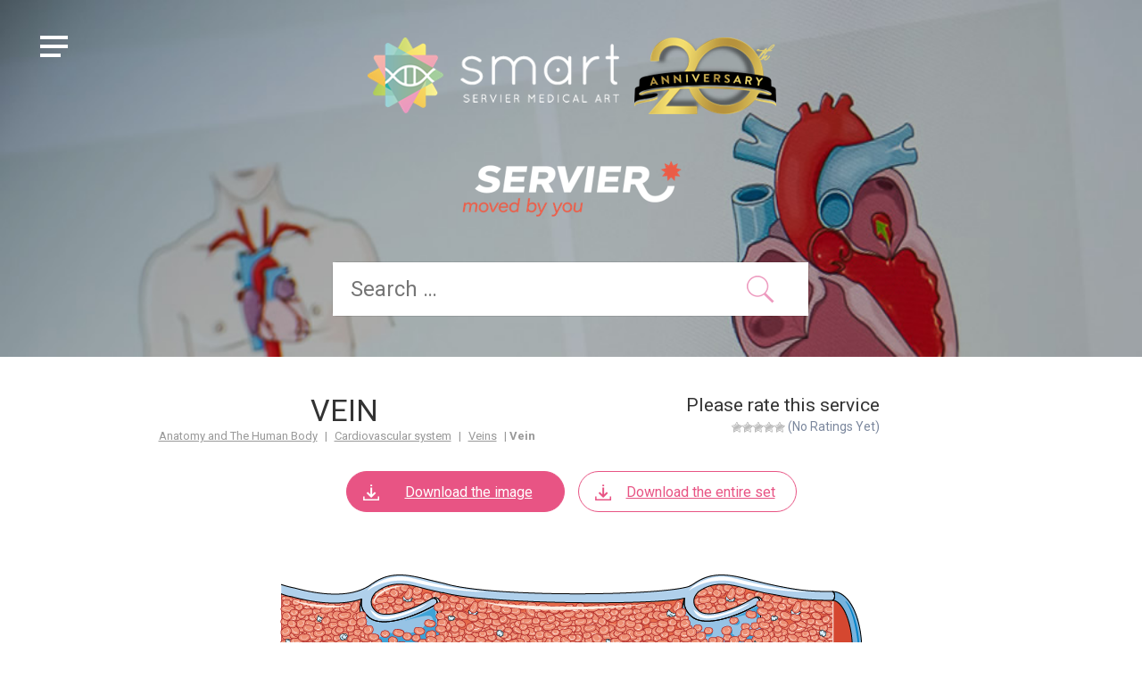

--- FILE ---
content_type: text/html; charset=UTF-8
request_url: https://smart.servier.com/smart_image/vein-blood-flow/
body_size: 14679
content:
<!DOCTYPE html>

<html lang="en-US" class="no-js">

<head>
	<meta name="google-site-verification" content="tYjrjX5kHLdnf1DFCZSVPeHMzrAEvh7tk9nQzV7DkmA" />
	<meta charset="UTF-8">
	<meta http-equiv="X-UA-Compatible" content="IE=edge">
	<meta name="viewport" content="width=device-width, initial-scale=1.0, maximum-scale=1.0, user-scalable=0"/>
	<title>Vein - Servier Medical Art</title>
	
<!-- Didomi -->	
<script defer src="[data-uri]"></script>	

<!-- Google Tag Manager -->
<script defer src="[data-uri]"></script>
<!-- End Google Tag Manager -->
	
	<meta name='robots' content='index, follow, max-image-preview:large, max-snippet:-1, max-video-preview:-1' />

	<!-- This site is optimized with the Yoast SEO plugin v26.7 - https://yoast.com/wordpress/plugins/seo/ -->
	<link rel="canonical" href="https://smart.servier.com/smart_image/vein-blood-flow/" />
	<meta property="og:locale" content="en_US" />
	<meta property="og:type" content="article" />
	<meta property="og:title" content="Vein - Servier Medical Art" />
	<meta property="og:url" content="https://smart.servier.com/smart_image/vein-blood-flow/" />
	<meta property="og:site_name" content="Servier Medical Art" />
	<meta property="article:publisher" content="https://fr-fr.facebook.com/Servier/" />
	<meta property="article:modified_time" content="2023-06-22T14:47:00+00:00" />
	<meta property="og:image" content="https://smart.servier.com/wp-content/uploads/2016/10/Veine_embolie1.png" />
	<meta property="og:image:width" content="652" />
	<meta property="og:image:height" content="173" />
	<meta property="og:image:type" content="image/png" />
	<meta name="twitter:card" content="summary_large_image" />
	<meta name="twitter:site" content="@servier" />
	<script type="application/ld+json" class="yoast-schema-graph">{"@context":"https://schema.org","@graph":[{"@type":"WebPage","@id":"https://smart.servier.com/smart_image/vein-blood-flow/","url":"https://smart.servier.com/smart_image/vein-blood-flow/","name":"Vein - Servier Medical Art","isPartOf":{"@id":"https://smart.servier.com/#website"},"primaryImageOfPage":{"@id":"https://smart.servier.com/smart_image/vein-blood-flow/#primaryimage"},"image":{"@id":"https://smart.servier.com/smart_image/vein-blood-flow/#primaryimage"},"thumbnailUrl":"https://smart.servier.com/wp-content/uploads/2016/10/Veine_embolie1.png","datePublished":"2016-10-11T09:41:26+00:00","dateModified":"2023-06-22T14:47:00+00:00","breadcrumb":{"@id":"https://smart.servier.com/smart_image/vein-blood-flow/#breadcrumb"},"inLanguage":"en-US","potentialAction":[{"@type":"ReadAction","target":["https://smart.servier.com/smart_image/vein-blood-flow/"]}]},{"@type":"ImageObject","inLanguage":"en-US","@id":"https://smart.servier.com/smart_image/vein-blood-flow/#primaryimage","url":"https://smart.servier.com/wp-content/uploads/2016/10/Veine_embolie1.png","contentUrl":"https://smart.servier.com/wp-content/uploads/2016/10/Veine_embolie1.png","width":652,"height":173,"caption":"Veine embolie"},{"@type":"BreadcrumbList","@id":"https://smart.servier.com/smart_image/vein-blood-flow/#breadcrumb","itemListElement":[{"@type":"ListItem","position":1,"name":"SMArt Images","item":"https://smart.servier.com/smart_image/"},{"@type":"ListItem","position":2,"name":"Vein"}]},{"@type":"WebSite","@id":"https://smart.servier.com/#website","url":"https://smart.servier.com/","name":"Servier Medical Art","description":"3000 free medical images","publisher":{"@id":"https://smart.servier.com/#organization"},"potentialAction":[{"@type":"SearchAction","target":{"@type":"EntryPoint","urlTemplate":"https://smart.servier.com/?s={search_term_string}"},"query-input":{"@type":"PropertyValueSpecification","valueRequired":true,"valueName":"search_term_string"}}],"inLanguage":"en-US"},{"@type":"Organization","@id":"https://smart.servier.com/#organization","name":"Servier","url":"https://smart.servier.com/","logo":{"@type":"ImageObject","inLanguage":"en-US","@id":"https://smart.servier.com/#/schema/logo/image/","url":"https://smart.servier.com/wp-content/uploads/2022/10/Servier_Logo_Sign_RVB.png","contentUrl":"https://smart.servier.com/wp-content/uploads/2022/10/Servier_Logo_Sign_RVB.png","width":300,"height":100,"caption":"Servier"},"image":{"@id":"https://smart.servier.com/#/schema/logo/image/"},"sameAs":["https://fr-fr.facebook.com/Servier/","https://x.com/servier","https://www.linkedin.com/company/servier"]}]}</script>
	<!-- / Yoast SEO plugin. -->


<link rel='dns-prefetch' href='//fonts.googleapis.com' />
<style id='wp-img-auto-sizes-contain-inline-css' type='text/css'>
img:is([sizes=auto i],[sizes^="auto," i]){contain-intrinsic-size:3000px 1500px}
/*# sourceURL=wp-img-auto-sizes-contain-inline-css */
</style>
<style id='wp-block-library-inline-css' type='text/css'>
:root{--wp-block-synced-color:#7a00df;--wp-block-synced-color--rgb:122,0,223;--wp-bound-block-color:var(--wp-block-synced-color);--wp-editor-canvas-background:#ddd;--wp-admin-theme-color:#007cba;--wp-admin-theme-color--rgb:0,124,186;--wp-admin-theme-color-darker-10:#006ba1;--wp-admin-theme-color-darker-10--rgb:0,107,160.5;--wp-admin-theme-color-darker-20:#005a87;--wp-admin-theme-color-darker-20--rgb:0,90,135;--wp-admin-border-width-focus:2px}@media (min-resolution:192dpi){:root{--wp-admin-border-width-focus:1.5px}}.wp-element-button{cursor:pointer}:root .has-very-light-gray-background-color{background-color:#eee}:root .has-very-dark-gray-background-color{background-color:#313131}:root .has-very-light-gray-color{color:#eee}:root .has-very-dark-gray-color{color:#313131}:root .has-vivid-green-cyan-to-vivid-cyan-blue-gradient-background{background:linear-gradient(135deg,#00d084,#0693e3)}:root .has-purple-crush-gradient-background{background:linear-gradient(135deg,#34e2e4,#4721fb 50%,#ab1dfe)}:root .has-hazy-dawn-gradient-background{background:linear-gradient(135deg,#faaca8,#dad0ec)}:root .has-subdued-olive-gradient-background{background:linear-gradient(135deg,#fafae1,#67a671)}:root .has-atomic-cream-gradient-background{background:linear-gradient(135deg,#fdd79a,#004a59)}:root .has-nightshade-gradient-background{background:linear-gradient(135deg,#330968,#31cdcf)}:root .has-midnight-gradient-background{background:linear-gradient(135deg,#020381,#2874fc)}:root{--wp--preset--font-size--normal:16px;--wp--preset--font-size--huge:42px}.has-regular-font-size{font-size:1em}.has-larger-font-size{font-size:2.625em}.has-normal-font-size{font-size:var(--wp--preset--font-size--normal)}.has-huge-font-size{font-size:var(--wp--preset--font-size--huge)}.has-text-align-center{text-align:center}.has-text-align-left{text-align:left}.has-text-align-right{text-align:right}.has-fit-text{white-space:nowrap!important}#end-resizable-editor-section{display:none}.aligncenter{clear:both}.items-justified-left{justify-content:flex-start}.items-justified-center{justify-content:center}.items-justified-right{justify-content:flex-end}.items-justified-space-between{justify-content:space-between}.screen-reader-text{border:0;clip-path:inset(50%);height:1px;margin:-1px;overflow:hidden;padding:0;position:absolute;width:1px;word-wrap:normal!important}.screen-reader-text:focus{background-color:#ddd;clip-path:none;color:#444;display:block;font-size:1em;height:auto;left:5px;line-height:normal;padding:15px 23px 14px;text-decoration:none;top:5px;width:auto;z-index:100000}html :where(.has-border-color){border-style:solid}html :where([style*=border-top-color]){border-top-style:solid}html :where([style*=border-right-color]){border-right-style:solid}html :where([style*=border-bottom-color]){border-bottom-style:solid}html :where([style*=border-left-color]){border-left-style:solid}html :where([style*=border-width]){border-style:solid}html :where([style*=border-top-width]){border-top-style:solid}html :where([style*=border-right-width]){border-right-style:solid}html :where([style*=border-bottom-width]){border-bottom-style:solid}html :where([style*=border-left-width]){border-left-style:solid}html :where(img[class*=wp-image-]){height:auto;max-width:100%}:where(figure){margin:0 0 1em}html :where(.is-position-sticky){--wp-admin--admin-bar--position-offset:var(--wp-admin--admin-bar--height,0px)}@media screen and (max-width:600px){html :where(.is-position-sticky){--wp-admin--admin-bar--position-offset:0px}}

/*# sourceURL=wp-block-library-inline-css */
</style><link rel='stylesheet' id='wp-block-paragraph-css' href='https://smart.servier.com/wp-includes/blocks/paragraph/style.min.css' type='text/css' media='all' />
<style id='global-styles-inline-css' type='text/css'>
:root{--wp--preset--aspect-ratio--square: 1;--wp--preset--aspect-ratio--4-3: 4/3;--wp--preset--aspect-ratio--3-4: 3/4;--wp--preset--aspect-ratio--3-2: 3/2;--wp--preset--aspect-ratio--2-3: 2/3;--wp--preset--aspect-ratio--16-9: 16/9;--wp--preset--aspect-ratio--9-16: 9/16;--wp--preset--color--black: #000000;--wp--preset--color--cyan-bluish-gray: #abb8c3;--wp--preset--color--white: #ffffff;--wp--preset--color--pale-pink: #f78da7;--wp--preset--color--vivid-red: #cf2e2e;--wp--preset--color--luminous-vivid-orange: #ff6900;--wp--preset--color--luminous-vivid-amber: #fcb900;--wp--preset--color--light-green-cyan: #7bdcb5;--wp--preset--color--vivid-green-cyan: #00d084;--wp--preset--color--pale-cyan-blue: #8ed1fc;--wp--preset--color--vivid-cyan-blue: #0693e3;--wp--preset--color--vivid-purple: #9b51e0;--wp--preset--gradient--vivid-cyan-blue-to-vivid-purple: linear-gradient(135deg,rgb(6,147,227) 0%,rgb(155,81,224) 100%);--wp--preset--gradient--light-green-cyan-to-vivid-green-cyan: linear-gradient(135deg,rgb(122,220,180) 0%,rgb(0,208,130) 100%);--wp--preset--gradient--luminous-vivid-amber-to-luminous-vivid-orange: linear-gradient(135deg,rgb(252,185,0) 0%,rgb(255,105,0) 100%);--wp--preset--gradient--luminous-vivid-orange-to-vivid-red: linear-gradient(135deg,rgb(255,105,0) 0%,rgb(207,46,46) 100%);--wp--preset--gradient--very-light-gray-to-cyan-bluish-gray: linear-gradient(135deg,rgb(238,238,238) 0%,rgb(169,184,195) 100%);--wp--preset--gradient--cool-to-warm-spectrum: linear-gradient(135deg,rgb(74,234,220) 0%,rgb(151,120,209) 20%,rgb(207,42,186) 40%,rgb(238,44,130) 60%,rgb(251,105,98) 80%,rgb(254,248,76) 100%);--wp--preset--gradient--blush-light-purple: linear-gradient(135deg,rgb(255,206,236) 0%,rgb(152,150,240) 100%);--wp--preset--gradient--blush-bordeaux: linear-gradient(135deg,rgb(254,205,165) 0%,rgb(254,45,45) 50%,rgb(107,0,62) 100%);--wp--preset--gradient--luminous-dusk: linear-gradient(135deg,rgb(255,203,112) 0%,rgb(199,81,192) 50%,rgb(65,88,208) 100%);--wp--preset--gradient--pale-ocean: linear-gradient(135deg,rgb(255,245,203) 0%,rgb(182,227,212) 50%,rgb(51,167,181) 100%);--wp--preset--gradient--electric-grass: linear-gradient(135deg,rgb(202,248,128) 0%,rgb(113,206,126) 100%);--wp--preset--gradient--midnight: linear-gradient(135deg,rgb(2,3,129) 0%,rgb(40,116,252) 100%);--wp--preset--font-size--small: 13px;--wp--preset--font-size--medium: 20px;--wp--preset--font-size--large: 36px;--wp--preset--font-size--x-large: 42px;--wp--preset--spacing--20: 0.44rem;--wp--preset--spacing--30: 0.67rem;--wp--preset--spacing--40: 1rem;--wp--preset--spacing--50: 1.5rem;--wp--preset--spacing--60: 2.25rem;--wp--preset--spacing--70: 3.38rem;--wp--preset--spacing--80: 5.06rem;--wp--preset--shadow--natural: 6px 6px 9px rgba(0, 0, 0, 0.2);--wp--preset--shadow--deep: 12px 12px 50px rgba(0, 0, 0, 0.4);--wp--preset--shadow--sharp: 6px 6px 0px rgba(0, 0, 0, 0.2);--wp--preset--shadow--outlined: 6px 6px 0px -3px rgb(255, 255, 255), 6px 6px rgb(0, 0, 0);--wp--preset--shadow--crisp: 6px 6px 0px rgb(0, 0, 0);}:where(.is-layout-flex){gap: 0.5em;}:where(.is-layout-grid){gap: 0.5em;}body .is-layout-flex{display: flex;}.is-layout-flex{flex-wrap: wrap;align-items: center;}.is-layout-flex > :is(*, div){margin: 0;}body .is-layout-grid{display: grid;}.is-layout-grid > :is(*, div){margin: 0;}:where(.wp-block-columns.is-layout-flex){gap: 2em;}:where(.wp-block-columns.is-layout-grid){gap: 2em;}:where(.wp-block-post-template.is-layout-flex){gap: 1.25em;}:where(.wp-block-post-template.is-layout-grid){gap: 1.25em;}.has-black-color{color: var(--wp--preset--color--black) !important;}.has-cyan-bluish-gray-color{color: var(--wp--preset--color--cyan-bluish-gray) !important;}.has-white-color{color: var(--wp--preset--color--white) !important;}.has-pale-pink-color{color: var(--wp--preset--color--pale-pink) !important;}.has-vivid-red-color{color: var(--wp--preset--color--vivid-red) !important;}.has-luminous-vivid-orange-color{color: var(--wp--preset--color--luminous-vivid-orange) !important;}.has-luminous-vivid-amber-color{color: var(--wp--preset--color--luminous-vivid-amber) !important;}.has-light-green-cyan-color{color: var(--wp--preset--color--light-green-cyan) !important;}.has-vivid-green-cyan-color{color: var(--wp--preset--color--vivid-green-cyan) !important;}.has-pale-cyan-blue-color{color: var(--wp--preset--color--pale-cyan-blue) !important;}.has-vivid-cyan-blue-color{color: var(--wp--preset--color--vivid-cyan-blue) !important;}.has-vivid-purple-color{color: var(--wp--preset--color--vivid-purple) !important;}.has-black-background-color{background-color: var(--wp--preset--color--black) !important;}.has-cyan-bluish-gray-background-color{background-color: var(--wp--preset--color--cyan-bluish-gray) !important;}.has-white-background-color{background-color: var(--wp--preset--color--white) !important;}.has-pale-pink-background-color{background-color: var(--wp--preset--color--pale-pink) !important;}.has-vivid-red-background-color{background-color: var(--wp--preset--color--vivid-red) !important;}.has-luminous-vivid-orange-background-color{background-color: var(--wp--preset--color--luminous-vivid-orange) !important;}.has-luminous-vivid-amber-background-color{background-color: var(--wp--preset--color--luminous-vivid-amber) !important;}.has-light-green-cyan-background-color{background-color: var(--wp--preset--color--light-green-cyan) !important;}.has-vivid-green-cyan-background-color{background-color: var(--wp--preset--color--vivid-green-cyan) !important;}.has-pale-cyan-blue-background-color{background-color: var(--wp--preset--color--pale-cyan-blue) !important;}.has-vivid-cyan-blue-background-color{background-color: var(--wp--preset--color--vivid-cyan-blue) !important;}.has-vivid-purple-background-color{background-color: var(--wp--preset--color--vivid-purple) !important;}.has-black-border-color{border-color: var(--wp--preset--color--black) !important;}.has-cyan-bluish-gray-border-color{border-color: var(--wp--preset--color--cyan-bluish-gray) !important;}.has-white-border-color{border-color: var(--wp--preset--color--white) !important;}.has-pale-pink-border-color{border-color: var(--wp--preset--color--pale-pink) !important;}.has-vivid-red-border-color{border-color: var(--wp--preset--color--vivid-red) !important;}.has-luminous-vivid-orange-border-color{border-color: var(--wp--preset--color--luminous-vivid-orange) !important;}.has-luminous-vivid-amber-border-color{border-color: var(--wp--preset--color--luminous-vivid-amber) !important;}.has-light-green-cyan-border-color{border-color: var(--wp--preset--color--light-green-cyan) !important;}.has-vivid-green-cyan-border-color{border-color: var(--wp--preset--color--vivid-green-cyan) !important;}.has-pale-cyan-blue-border-color{border-color: var(--wp--preset--color--pale-cyan-blue) !important;}.has-vivid-cyan-blue-border-color{border-color: var(--wp--preset--color--vivid-cyan-blue) !important;}.has-vivid-purple-border-color{border-color: var(--wp--preset--color--vivid-purple) !important;}.has-vivid-cyan-blue-to-vivid-purple-gradient-background{background: var(--wp--preset--gradient--vivid-cyan-blue-to-vivid-purple) !important;}.has-light-green-cyan-to-vivid-green-cyan-gradient-background{background: var(--wp--preset--gradient--light-green-cyan-to-vivid-green-cyan) !important;}.has-luminous-vivid-amber-to-luminous-vivid-orange-gradient-background{background: var(--wp--preset--gradient--luminous-vivid-amber-to-luminous-vivid-orange) !important;}.has-luminous-vivid-orange-to-vivid-red-gradient-background{background: var(--wp--preset--gradient--luminous-vivid-orange-to-vivid-red) !important;}.has-very-light-gray-to-cyan-bluish-gray-gradient-background{background: var(--wp--preset--gradient--very-light-gray-to-cyan-bluish-gray) !important;}.has-cool-to-warm-spectrum-gradient-background{background: var(--wp--preset--gradient--cool-to-warm-spectrum) !important;}.has-blush-light-purple-gradient-background{background: var(--wp--preset--gradient--blush-light-purple) !important;}.has-blush-bordeaux-gradient-background{background: var(--wp--preset--gradient--blush-bordeaux) !important;}.has-luminous-dusk-gradient-background{background: var(--wp--preset--gradient--luminous-dusk) !important;}.has-pale-ocean-gradient-background{background: var(--wp--preset--gradient--pale-ocean) !important;}.has-electric-grass-gradient-background{background: var(--wp--preset--gradient--electric-grass) !important;}.has-midnight-gradient-background{background: var(--wp--preset--gradient--midnight) !important;}.has-small-font-size{font-size: var(--wp--preset--font-size--small) !important;}.has-medium-font-size{font-size: var(--wp--preset--font-size--medium) !important;}.has-large-font-size{font-size: var(--wp--preset--font-size--large) !important;}.has-x-large-font-size{font-size: var(--wp--preset--font-size--x-large) !important;}
/*# sourceURL=global-styles-inline-css */
</style>

<style id='classic-theme-styles-inline-css' type='text/css'>
/*! This file is auto-generated */
.wp-block-button__link{color:#fff;background-color:#32373c;border-radius:9999px;box-shadow:none;text-decoration:none;padding:calc(.667em + 2px) calc(1.333em + 2px);font-size:1.125em}.wp-block-file__button{background:#32373c;color:#fff;text-decoration:none}
/*# sourceURL=/wp-includes/css/classic-themes.min.css */
</style>
<link rel='stylesheet' id='wp-postratings-css' href='https://smart.servier.com/wp-content/cache/autoptimize/css/autoptimize_single_c9dc6f1ef374d733a82d1682278e5b55.css' type='text/css' media='all' />
<link rel='stylesheet' id='smart-fonts-css' href='https://fonts.googleapis.com/css?family=Alfa+Slab+One%7CGentium+Basic%7CQuicksand%3A700&#038;subset=latin%2Clatin-ext' type='text/css' media='all' />
<link rel='stylesheet' id='smart-vendors-css' href='https://smart.servier.com/wp-content/cache/autoptimize/css/autoptimize_single_99d8121ecb9674c33325dd5ddd05b645.css' type='text/css' media='all' />
<link rel='stylesheet' id='smart-slick-theme-css' href='https://smart.servier.com/wp-content/cache/autoptimize/css/autoptimize_single_44af23f116ecc9ad8670744ba0cccf68.css' type='text/css' media='all' />
<link rel='stylesheet' id='smart-slick-css' href='https://smart.servier.com/wp-content/cache/autoptimize/css/autoptimize_single_f38b2db10e01b1572732a3191d538707.css' type='text/css' media='all' />
<link rel='stylesheet' id='smart-icons-css' href='https://smart.servier.com/wp-content/cache/autoptimize/css/autoptimize_single_badfe7cad9190a37c51a10e3b942a9ff.css' type='text/css' media='all' />
<link rel='stylesheet' id='smart-scrollbar-css' href='https://smart.servier.com/wp-content/themes/smart/assets/css/jquery.mCustomScrollbar.min.css' type='text/css' media='all' />
<link rel='stylesheet' id='smart-css-style-css' href='https://smart.servier.com/wp-content/cache/autoptimize/css/autoptimize_single_1b1dc82d7dd56a8bc96fd0906931c569.css' type='text/css' media='all' />
<link rel='stylesheet' id='fancybox-css' href='https://smart.servier.com/wp-content/plugins/easy-fancybox/fancybox/1.5.4/jquery.fancybox.min.css' type='text/css' media='screen' />
<link rel='stylesheet' id='tablepress-default-css' href='https://smart.servier.com/wp-content/tablepress-combined.min.css' type='text/css' media='all' />
<link rel='stylesheet' id='mm-compiled-options-mobmenu-css' href='https://smart.servier.com/wp-content/cache/autoptimize/css/autoptimize_single_91f0a839d661154ec738dd24c7779e36.css' type='text/css' media='all' />
<link rel='stylesheet' id='mm-google-webfont-roboto-css' href='//fonts.googleapis.com/css?family=Roboto%3Ainherit%2C100%2C400&#038;subset=latin%2Clatin-ext' type='text/css' media='all' />
<link rel='stylesheet' id='mm-google-webfont-dosis-css' href='//fonts.googleapis.com/css?family=Dosis%3Ainherit%2C400&#038;subset=latin%2Clatin-ext' type='text/css' media='all' />
<link rel='stylesheet' id='cssmobmenu-icons-css' href='https://smart.servier.com/wp-content/cache/autoptimize/css/autoptimize_single_718fe426387df8914538d894c0655f81.css' type='text/css' media='all' />
<link rel='stylesheet' id='cssmobmenu-css' href='https://smart.servier.com/wp-content/cache/autoptimize/css/autoptimize_single_62bd0bbb7661b81231fdf47aa5e637c7.css' type='text/css' media='all' />
<script defer type="text/javascript" src="https://smart.servier.com/wp-includes/js/jquery/jquery.min.js" id="jquery-core-js"></script>
<script defer type="text/javascript" src="https://smart.servier.com/wp-includes/js/jquery/jquery-migrate.min.js" id="jquery-migrate-js"></script>
<script defer type="text/javascript" src="https://smart.servier.com/wp-content/cache/autoptimize/js/autoptimize_single_1a7a1c044f6f8909b5ea70ca382daaaa.js" id="mobmenujs-js"></script>
<link rel='shortlink' href='https://smart.servier.com/?p=6803' />
<script defer src="[data-uri]"></script>
    <!-- web_app_config -->
    <meta name="mobile-web-app-capable" content="yes">
    <meta name="msapplication-TileColor" content="#6fc199">
    <!-- web_app_config -->
<link rel="icon" href="https://smart.servier.com/wp-content/uploads/2019/08/cropped-Logosmart-favicon-32x32.png" sizes="32x32" />
<link rel="icon" href="https://smart.servier.com/wp-content/uploads/2019/08/cropped-Logosmart-favicon-192x192.png" sizes="192x192" />
<link rel="apple-touch-icon" href="https://smart.servier.com/wp-content/uploads/2019/08/cropped-Logosmart-favicon-180x180.png" />
<meta name="msapplication-TileImage" content="https://smart.servier.com/wp-content/uploads/2019/08/cropped-Logosmart-favicon-270x270.png" />
		<style type="text/css" id="wp-custom-css">
			/* Enter Your Custom CSS Here */

.grecaptcha-badge {
   visibility: collapse !important;  
}

/* CF7 */

.wpcf7-submit {
	background: #323c8e;
	width: 100px;
	color: #ffffff;
}

.wpcf7-form label {
	color: #323c8e;
	font-weight: normal;
}

.wpcf7-form .contact-submit {
	text-align: left;
}

/* // BEGIN OF THE ADD */

body {
	overflow: auto !important;
}

/* hide the footer categories on navigation , to be deleted once the decision is taken */
#custom_html-1 li:nth-child(2),
#custom_html-1 li:nth-child(4),
#custom_html-1 li:nth-child(6) { display:none!important; }

footer .centerBlock {
	text-align: center;
}

footer .menuBottom ul {
	display: inline-block;
	text-align: center;
}

footer .menuBottom ul li {
    float: left;
    margin-top: 12px;
}

footer .menuBottom ul li::after {
	margin: 0 8px 0 8px;
	content: "|"
}

footer .menuBottom ul li:last-child::after {
	margin: 0;
	content: ""
}

#custom_html-1 li:nth-child(5) {
	padding-left:0px!important;	
}

/* // END OF THE ADD */		</style>
			
</head>

<body class="page-image page mob-menu-slideout-over" >

<div class="pre-loader">
	<div class="load-icon">
		<img draggable="false" width="42" height="42" src="https://smart.servier.com/wp-content/themes/smart/assets/img/ajax-loader.gif" alt="picture">
	</div>
</div><!--.pre-loader-->
<main id="main-content" class="main-content">
		
	
		<header class="header" role="banner">
		<div class="row-no-margin">  <div class="col-lg-12 main-nav" style="
			background-image: url('https://smart.servier.com/wp-content/themes/smart/assets/img/banner/header-default.jpg')"> 				
				<section class="header-navigation">
    <div class="row colp0">
        <div class="col-sm-4 col-xs-12">

        </div>
		<div class="col-sm-12 col-xs-12">
			<div  class="center-block">
				<span class="logo-smart">
					<a href="https://smart.servier.com">
						<img class="img-responsive" alt="logo SMART" src="https://smart.servier.com/wp-content/themes/smart/assets/img/LogoSmart-20th.png" />
					</a></span>
				<br class="br-logo"/>
				<span class="logo-servier">
					<a href="https://www.servier.com" target="_blank">
						<img class="img-responsive" alt="logo Servier" src="https://smart.servier.com/wp-content/themes/smart/assets/img/LogoServier-light.png" />
					</a></span>
			</div>
        </div>
        <div class="col-sm-4 col-xs-12">
                    </div>
        
    </div>
</section><!--/.header-navigation-->
	
									
				<section class="header-search-form">
    <div class="row">
        <div class="col-sm-10 col-sm-offset-1 col-md-8 col-md-offset-2">
            <form role="search" method="get" class="search-form" action="https://smart.servier.com/">
    <label>
        <input type="search" class="search-field" placeholder="Search &hellip;" value="" name="s" />
    </label>
    <input type="submit" class="search-submit" value="" />
</form>        </div>
    </div>
</section><!--/.header-search-form-->				<!-- <a class="allppt_button" href="/image-kits-by-category/" > Download all slide set </a> -->

							</div>
					</div><!--/.container-->
		
			</header><!-- /.header -->

	<section id="page-content" class="page-content page-smart-image ">
				<div class="container-fluid">
				<div class="row top-row">
					<div class="col-back">
										</div>
					<div class="col-title">
						<h1>Vein</h1>
						<nav class="nav-breadcrumb hidden-xs" role="navigation">
    <div class="container-fluid">
                <a href="https://smart.servier.com/category/anatomy-and-the-human-body/">Anatomy and The Human Body</a> | <a href="https://smart.servier.com/category/anatomy-and-the-human-body/cardiovascular-system/">Cardiovascular system</a> | <a href="https://smart.servier.com/category/anatomy-and-the-human-body/cardiovascular-system/veins/">Veins</a> | <b>Vein</b>    </div>
</nav><!--/.nav-breadcrumb-->

					</div>
									
					<div class="col-rating">
												<span>Please rate this service</span>
						<div id="post-ratings-6803" class="post-ratings" data-nonce="8a9a8d820e"><img id="rating_6803_1" src="https://smart.servier.com/wp-content/plugins/wp-postratings/images/stars/rating_off.gif" alt="1 Star" title="1 Star" onmouseover="current_rating(6803, 1, '1 Star');" onmouseout="ratings_off(0, 0, 0);" onclick="rate_post();" onkeypress="rate_post();" style="cursor: pointer; border: 0px;" /><img id="rating_6803_2" src="https://smart.servier.com/wp-content/plugins/wp-postratings/images/stars/rating_off.gif" alt="2 Stars" title="2 Stars" onmouseover="current_rating(6803, 2, '2 Stars');" onmouseout="ratings_off(0, 0, 0);" onclick="rate_post();" onkeypress="rate_post();" style="cursor: pointer; border: 0px;" /><img id="rating_6803_3" src="https://smart.servier.com/wp-content/plugins/wp-postratings/images/stars/rating_off.gif" alt="3 Stars" title="3 Stars" onmouseover="current_rating(6803, 3, '3 Stars');" onmouseout="ratings_off(0, 0, 0);" onclick="rate_post();" onkeypress="rate_post();" style="cursor: pointer; border: 0px;" /><img id="rating_6803_4" src="https://smart.servier.com/wp-content/plugins/wp-postratings/images/stars/rating_off.gif" alt="4 Stars" title="4 Stars" onmouseover="current_rating(6803, 4, '4 Stars');" onmouseout="ratings_off(0, 0, 0);" onclick="rate_post();" onkeypress="rate_post();" style="cursor: pointer; border: 0px;" /><img id="rating_6803_5" src="https://smart.servier.com/wp-content/plugins/wp-postratings/images/stars/rating_off.gif" alt="5 Stars" title="5 Stars" onmouseover="current_rating(6803, 5, '5 Stars');" onmouseout="ratings_off(0, 0, 0);" onclick="rate_post();" onkeypress="rate_post();" style="cursor: pointer; border: 0px;" /> (No Ratings Yet)<br /><span class="post-ratings-text" id="ratings_6803_text"></span></div>					</div>
									</div>
								<div class="row">
					<div class="col-sm-12">
													<section class="widget widget-download infos-widget hidden-xs">
								<a href="https://smart.servier.com/wp-content/uploads/2016/10/Veine_embolie1.png" download class="btn btn-default btn-block btn-pink btn-download"><i class="icon-custom-new-download"></i>Download the image</a><a href="https://smart.servier.com/wp-content/uploads/2016/10/SMART-Veins.pptx" download class="btn btn-default btn-block btn-white btn-download"><i class="icon-custom-new-download"></i>Download the entire set</a>
							</section>
											</div>
				</div>
								<div class="row">
					<div class="col-sm-12 nopadding">
						<div class="wrap-content">

														
																								<section class="widget widget-download infos-widget visible-xs mb15">
										<a href="https://smart.servier.com/wp-content/uploads/2016/10/Veine_embolie1.png" download class="btn btn-default btn-block btn-pink btn-download"><i class="icon-custom-new-download"></i>Download the image</a><a href="https://smart.servier.com/wp-content/uploads/2016/10/SMART-Veins.pptx" download class="btn btn-default btn-block btn-white btn-download"><i class="icon-custom-new-download"></i>Download the entire set</a>
									</section>
															
																	<section class="thumbnail-image-wrapper">
										<!-- <div class="explanations">
										 To get high definition vector images,<br/>select <a class="pink" href="https://smart.servier.com/wp-content/uploads/2016/10/SMART-Veins.pptx" >Download all slide set</a>
										<br/>
										<br/>
										To get a regular PNG image,<br/>select <a class="pink" href="https://smart.servier.com/wp-content/uploads/2016/10/Veine_embolie1.png" download>Download the image</a>
										</div> -->
										<img src="https://smart.servier.com/wp-content/uploads/2016/10/Veine_embolie1.png" width="652" height="173"  />
									</section><!--/.thumbnail-image-wrapper-->
															
							<section class="copyright-wrapper">
															</section>
							
														

						</div>
					</div>
				</div>
			
		</div><!--/.container-->
		
		<div class="page-content bg-grey">
			<div class="container-fluid">
										<nav class="smart-image-tags">
							<ul class="list-tags">
								<li><a href="https://smart.servier.com/tag/sagittal/" class="btn btn-tag">Sagittal Graphic</a></li> <li><a href="https://smart.servier.com/tag/blood-vessels/" class="btn btn-tag">Blood Vessels</a></li> <li><a href="https://smart.servier.com/tag/tissues/" class="btn btn-tag">Tissues</a></li> 							</ul>
						</nav>
						<hr>
							
						<section class="related-content related-images wrap-content">
		<header>
			<a href="https://smart.servier.com/category/anatomy-and-the-human-body/cardiovascular-system/blood/" class="btn btn-tag pull-right">See all <i class="icon-custom-fleche ml10"></i></a>
			<h2>Other results from this series</h2>
		</header>

		<div class="row mb30">
							
				<article class="result-thumbnail col-sm-4" id="result-thumbnail-2070">
					<div>
						<a class="result-thumbnail-image" href="https://smart.servier.com/smart_image/basophil-progenitor/">
							<div class="result-thumbnail-image-wrapper">
								<img width="187" height="197" src="https://smart.servier.com/wp-content/uploads/2016/10/basophile_01.png" class="img-responsive wp-post-image" alt="Progéniteur basophile" draggable="false" decoding="async" />							</div>
						</a>
					
						<div class="result-thumbnail-heading">
							<h3><a href="https://smart.servier.com/smart_image/basophil-progenitor/">Myelopoiesis &#8211; Basophil progenitor</a></h3>
							<p>
																		<a href="https://smart.servier.com/category/anatomy-and-the-human-body/cardiovascular-system/blood/" title="Blood">
										Blood									</a>
															</p>
						</div>
					
						<ul class="result-thumbnail-links">
							<li>
								<a href="https://smart.servier.com/smart_image/basophil-progenitor/" data-action="tooltip" data-title="view" class="btn-view">
								</a>
							</li>
							<li>
								<a download href="https://smart.servier.com/wp-content/uploads/2016/10/basophile_01.png" data-action="tooltip" data-title="Download" class="btn-dl ">
								</a>
							</li>
							<li>
								<a download href="https://smart.servier.com/wp-content/uploads/2016/10/SMART-Blood-immunology.pptx" data-action="tooltip" data-title="Download the entire set" class="btn-dl-entire ">
								</a>
							</li>
						</ul>
					</div>
				</article><!-- #result-thumbnail-2070 -->
							
				<article class="result-thumbnail col-sm-4" id="result-thumbnail-2238">
					<div>
						<a class="result-thumbnail-image" href="https://smart.servier.com/smart_image/lymphocyte-blood/">
							<div class="result-thumbnail-image-wrapper">
								<img width="257" height="234" src="https://smart.servier.com/wp-content/uploads/2016/10/lymphocyte_04.png" class="img-responsive wp-post-image" alt="Lymphocyte" draggable="false" decoding="async" fetchpriority="high" srcset="https://smart.servier.com/wp-content/uploads/2016/10/lymphocyte_04.png 257w, https://smart.servier.com/wp-content/uploads/2016/10/lymphocyte_04-230x209.png 230w, https://smart.servier.com/wp-content/uploads/2016/10/lymphocyte_04-250x228.png 250w" sizes="(max-width: 257px) 100vw, 257px" />							</div>
						</a>
					
						<div class="result-thumbnail-heading">
							<h3><a href="https://smart.servier.com/smart_image/lymphocyte-blood/">Lymphocyte</a></h3>
							<p>
																		<a href="https://smart.servier.com/category/anatomy-and-the-human-body/cardiovascular-system/blood/" title="Blood">
										Blood									</a>
															</p>
						</div>
					
						<ul class="result-thumbnail-links">
							<li>
								<a href="https://smart.servier.com/smart_image/lymphocyte-blood/" data-action="tooltip" data-title="view" class="btn-view">
								</a>
							</li>
							<li>
								<a download href="https://smart.servier.com/wp-content/uploads/2016/10/lymphocyte_04.png" data-action="tooltip" data-title="Download" class="btn-dl ">
								</a>
							</li>
							<li>
								<a download href="https://smart.servier.com/wp-content/uploads/2016/10/SMART-Blood-immunology.pptx" data-action="tooltip" data-title="Download the entire set" class="btn-dl-entire ">
								</a>
							</li>
						</ul>
					</div>
				</article><!-- #result-thumbnail-2238 -->
							
				<article class="result-thumbnail col-sm-4" id="result-thumbnail-6659">
					<div>
						<a class="result-thumbnail-image" href="https://smart.servier.com/smart_image/smart-capillaries-blood-vessel/">
							<div class="result-thumbnail-image-wrapper">
								<img width="272" height="300" src="https://smart.servier.com/wp-content/uploads/2016/10/reseau_capillaire2-272x300.png" class="img-responsive wp-post-image" alt="Réseau capillaire" draggable="false" decoding="async" srcset="https://smart.servier.com/wp-content/uploads/2016/10/reseau_capillaire2-272x300.png 272w, https://smart.servier.com/wp-content/uploads/2016/10/reseau_capillaire2-617x680.png 617w, https://smart.servier.com/wp-content/uploads/2016/10/reseau_capillaire2-209x230.png 209w, https://smart.servier.com/wp-content/uploads/2016/10/reseau_capillaire2-768x846.png 768w, https://smart.servier.com/wp-content/uploads/2016/10/reseau_capillaire2.png 986w" sizes="(max-width: 272px) 100vw, 272px" />							</div>
						</a>
					
						<div class="result-thumbnail-heading">
							<h3><a href="https://smart.servier.com/smart_image/smart-capillaries-blood-vessel/">Capillaries</a></h3>
							<p>
																		<a href="https://smart.servier.com/category/anatomy-and-the-human-body/cardiovascular-system/blood/" title="Blood">
										Blood									</a>
															</p>
						</div>
					
						<ul class="result-thumbnail-links">
							<li>
								<a href="https://smart.servier.com/smart_image/smart-capillaries-blood-vessel/" data-action="tooltip" data-title="view" class="btn-view">
								</a>
							</li>
							<li>
								<a download href="https://smart.servier.com/wp-content/uploads/2016/10/reseau_capillaire2.png" data-action="tooltip" data-title="Download" class="btn-dl ">
								</a>
							</li>
							<li>
								<a download href="https://smart.servier.com/wp-content/uploads/2016/10/SMART-Arteries-physiology.pptx" data-action="tooltip" data-title="Download the entire set" class="btn-dl-entire ">
								</a>
							</li>
						</ul>
					</div>
				</article><!-- #result-thumbnail-6659 -->
					</div>
	</section>
	<hr>
		
					
	<section class="related-content related-powerpoint wrap-content">
		<header>
			<h2>Available in PPT</h2>
		</header>

		<div class="row mb30">
			
			<article class="result-thumbnail col-sm-4" id="result-thumbnail-6803">
     		<div>
						<a class="result-thumbnail-image" href="https://smart.servier.com/smart_image/vein-blood-flow/">
							<div class="result-thumbnail-image-wrapper">
                        <img width="250" height="230" src="https://smart.servier.com/wp-content/themes/smart/assets/img/result-thumbnail/thumbnail-result-img-default.png" class="img-responsive" />            	</div>
						</a>

					<div class="result-thumbnail-heading">
						<h3>Veins</h3>
					                                                    <p>
																<a href="https://smart.servier.com/category/anatomy-and-the-human-body/cardiovascular-system/veins/">Veins</a><span class="o-40"> - </span>                            </p>
                    				</div>

								<ul class="result-thumbnail-links">
					<li>
						<a download href="https://smart.servier.com/wp-content/uploads/2016/10/SMART-Veins.pptx" data-action="tooltip" data-title="Download" class="btn-dl">
						</a>
					</li>
				</ul>
							</article><!-- /.result-thumbnail -->
		</div>
	</section><!--/.related-content-->
			</div>
		</div>
		
				
	</section><!-- #page-content -->
	
	
	

	<footer class="footer show-lazy">
		<div class="container-fluid">
			<div class="footer-inner">
				<div class="row">
					<!--Col-->
					<div class="col-item col-sm-4 col-xs-12">
						<div id="block-11" class="widget widget_block"><p xmlns:cc="https://creativecommons.org/ns#" xmlns:dct="https://purl.org/dc/terms/">Servier Medical Art is licensed under <a href="https://creativecommons.org/licenses/by/4.0/" target="_blank" rel="license noopener noreferrer" style="display:inline-block;">CC BY 4.0<img decoding="async" style="height:22px!important;margin-left:3px;vertical-align:text-bottom;" src="https://mirrors.creativecommons.org/presskit/icons/cc.svg"><img decoding="async" style="height:22px!important;margin-left:3px;vertical-align:text-bottom;" src="https://mirrors.creativecommons.org/presskit/icons/by.svg"></a></p>
<p>This license requires that reusers give credit to the creator. It allows reusers to distribute, remix, adapt, and build upon the material in any medium or format, even for commercial purposes. <a href="https://smart.servier.com/citation-sharing/">More info</a></p>
<p>&nbsp;</p>
<p>SERVIER MEDICAL ART</p>
<p>A service to medicine provided by Les Laboratoires Servier<br>
<a href="https://www.servier.com" target="_blank" rel="noopener noreferrer">www.servier.com</a></p>
<p><img loading="lazy" decoding="async" class="alignnone size-full wp-image-10913" src="https://smart.servier.com/wp-content/uploads/2022/10/Servier_Logo_Sign_RVB.png" alt="" width="300" height="100"></p></div>					</div>
					<!--Col-->
					<div class="col-item col-sm-4 col-xs-12 centerBlock">
                        <div id="block-12" class="widget widget_block"><script defer type='text/javascript' src='https://eservier.com/view_webform_v2.js?u=F&webforms_id=h'></script></div>						<div class="menuBottom centerBlock">
												</div>
					</div>
                    <div class="clear visible-xs"></div>

                    <!--Col-->
					<div class="col-item col-sm-4 col-xs-12">
													<div id="nav_menu-7" class="widget widget_nav_menu"><div class="menu-footer-links-en-container"><ul id="menu-footer-links-en" class="menu"><li id="menu-item-19637" class="menu-item menu-item-type-post_type menu-item-object-page menu-item-19637"><a href="https://smart.servier.com/image-kits-by-category/">Image Kits by Category</a></li>
<li id="menu-item-16266" class="menu-item menu-item-type-post_type menu-item-object-page menu-item-16266"><a href="https://smart.servier.com/educational-tools/">Educational Tools</a></li>
<li id="menu-item-19751" class="menu-item menu-item-type-post_type menu-item-object-page menu-item-19751"><a href="https://smart.servier.com/how-to-cite-servier-medical-art/">How to Cite Servier Medical Art</a></li>
<li id="menu-item-19781" class="menu-item menu-item-type-post_type menu-item-object-page menu-item-19781"><a href="https://smart.servier.com/using-smart-images-what-you-can-do/">Using SMART Images — What You Can Do</a></li>
<li id="menu-item-15978" class="menu-item menu-item-type-post_type menu-item-object-page menu-item-15978"><a href="https://smart.servier.com/tips-and-tricks/">Tips &#038; Tricks</a></li>
<li id="menu-item-15094" class="menu-item menu-item-type-post_type menu-item-object-page menu-item-15094"><a href="https://smart.servier.com/tutorial-video/">Tutorial videos</a></li>
<li id="menu-item-19757" class="menu-item menu-item-type-post_type menu-item-object-page menu-item-19757"><a href="https://smart.servier.com/share-your-scientific-publications/">Share Your Scientific Publications</a></li>
<li id="menu-item-15518" class="menu-item menu-item-type-post_type menu-item-object-page menu-item-15518"><a href="https://smart.servier.com/smart-news/">SMART News</a></li>
<li id="menu-item-9757" class="menu-item menu-item-type-post_type menu-item-object-page menu-item-9757"><a href="https://smart.servier.com/terms-of-use/">Terms of use</a></li>
<li id="menu-item-20080" class="menu-item menu-item-type-post_type menu-item-object-page menu-item-20080"><a href="https://smart.servier.com/data-privacy-policy/">Data Privacy Policy</a></li>
<li id="menu-item-15266" class="menu-item menu-item-type-post_type menu-item-object-page menu-item-15266"><a href="https://smart.servier.com/cookies-policy/">Cookies Policy</a></li>
<li id="menu-item-10886" class="menu-item menu-item-type-custom menu-item-object-custom menu-item-10886"><a target="_blank" href="https://servier.com/en/contact/report-a-side-effect/">Report a side effect</a></li>
<li id="menu-item-15028" class="didomiCookiePanel menu-item menu-item-type-custom menu-item-object-custom menu-item-15028"><a href="#">Cookies panel</a></li>
<li id="menu-item-10889" class="menu-item menu-item-type-post_type menu-item-object-page menu-item-10889"><a href="https://smart.servier.com/contact/">Contact Us</a></li>
</ul></div></div>											</div>
				</div>
			</div>
		</div>
	</footer><!-- /footer -->

</main><!-- /#main-content -->

<script type="speculationrules">
{"prefetch":[{"source":"document","where":{"and":[{"href_matches":"/*"},{"not":{"href_matches":["/wp-*.php","/wp-admin/*","/wp-content/uploads/*","/wp-content/*","/wp-content/plugins/*","/wp-content/themes/smart/*","/*\\?(.+)"]}},{"not":{"selector_matches":"a[rel~=\"nofollow\"]"}},{"not":{"selector_matches":".no-prefetch, .no-prefetch a"}}]},"eagerness":"conservative"}]}
</script>
<div class="mobmenu-overlay"></div><div class="mob-menu-header-holder mobmenu"  data-menu-display="mob-menu-slideout-over" data-open-icon="down-open" data-close-icon="up-open"><div  class="mobmenul-container"><a href="#" class="mobmenu-left-bt mobmenu-trigger-action" data-panel-target="mobmenu-left-panel" aria-label="Left Menu Button"><i class="mob-icon-menu mob-menu-icon"></i><i class="mob-icon-cancel-1 mob-cancel-button"></i></a></div><div class="mobmenur-container"></div></div>
		<div class="mobmenu-left-alignment mobmenu-panel mobmenu-left-panel  ">
		<a href="#" class="mobmenu-left-bt" aria-label="Left Menu Button"><i class="mob-icon-cancel-1 mob-cancel-button"></i></a>

		<div class="mobmenu-content">
					<ul class="leftmtop">
				<li id="block-7" class="widget widget_block widget_text">
<p></p>
</li>			</ul>
		<div class="menu-header-menu-en-container"><ul id="mobmenuleft" class="wp-mobile-menu" role="menubar" aria-label="Main navigation for mobile devices"><li role="none"  class="menu-item menu-item-type-post_type menu-item-object-page menu-item-home menu-item-11288"><a href="https://smart.servier.com/" role="menuitem" class="">Home</a></li><li role="none"  class="menu-item menu-item-type-post_type menu-item-object-page menu-item-19638"><a href="https://smart.servier.com/image-kits-by-category/" role="menuitem" class="">Image Kits by Category</a></li><li role="none"  class="menu-item menu-item-type-post_type menu-item-object-page menu-item-16267"><a href="https://smart.servier.com/educational-tools/" role="menuitem" class="">Educational Tools</a></li><li role="none"  class="menu-item menu-item-type-post_type menu-item-object-page menu-item-19754"><a href="https://smart.servier.com/how-to-cite-servier-medical-art/" role="menuitem" class="">How to Cite Servier Medical Art</a></li><li role="none"  class="menu-item menu-item-type-post_type menu-item-object-page menu-item-19279"><a href="https://smart.servier.com/using-smart-images-what-you-can-do/" role="menuitem" class="">Using SMART Images — What You Can Do</a></li><li role="none"  class="menu-item menu-item-type-post_type menu-item-object-page menu-item-15979"><a href="https://smart.servier.com/tips-and-tricks/" role="menuitem" class="">Tips and Tricks</a></li><li role="none"  class="menu-item menu-item-type-post_type menu-item-object-page menu-item-15093"><a href="https://smart.servier.com/tutorial-video/" role="menuitem" class="">Tutorial Videos</a></li><li role="none"  class="menu-item menu-item-type-post_type menu-item-object-page menu-item-14642"><a href="https://smart.servier.com/smart-news/" role="menuitem" class="">SMART News</a></li><li role="none"  class="menu-item menu-item-type-post_type menu-item-object-page menu-item-11299"><a href="https://smart.servier.com/contact/" role="menuitem" class="">Contact Us</a></li></ul></div>
		</div><div class="mob-menu-left-bg-holder"></div></div>

		<script defer id="wp-postratings-js-extra" src="[data-uri]"></script>
<script defer type="text/javascript" src="https://smart.servier.com/wp-content/cache/autoptimize/js/autoptimize_single_830dae7fb9dfd5ac1879a83dd028083d.js" id="wp-postratings-js"></script>
<script defer type="text/javascript" src="https://smart.servier.com/wp-content/themes/smart/assets/js/jquery-ui.min.js" id="smart-js-jquery-ui-js"></script>
<script defer type="text/javascript" src="https://smart.servier.com/wp-content/themes/smart/assets/js/slick.min.js" id="smart-js-slick-js"></script>
<script defer type="text/javascript" src="https://smart.servier.com/wp-content/themes/smart/assets/js/jquery.mCustomScrollbar.min.js" id="smart-js-scrollbar-js"></script>
<script defer id="smart-js-main-js-extra" src="[data-uri]"></script>
<script defer type="text/javascript" src="https://smart.servier.com/wp-content/cache/autoptimize/js/autoptimize_single_f7fe12b1cb0e69be5f452920456e0244.js" id="smart-js-main-js"></script>
<script defer type="text/javascript" src="https://smart.servier.com/wp-content/plugins/easy-fancybox/vendor/purify.min.js" id="fancybox-purify-js"></script>
<script defer id="jquery-fancybox-js-extra" src="[data-uri]"></script>
<script defer type="text/javascript" src="https://smart.servier.com/wp-content/plugins/easy-fancybox/fancybox/1.5.4/jquery.fancybox.min.js" id="jquery-fancybox-js"></script>
<script defer id="jquery-fancybox-js-after" src="[data-uri]"></script>
<script defer type="text/javascript" src="https://smart.servier.com/wp-content/plugins/easy-fancybox/vendor/jquery.easing.min.js" id="jquery-easing-js"></script>

</body>
</html>

<!-- Dynamic page generated in 0.246 seconds. -->
<!-- Cached page generated by WP-Super-Cache on 2026-01-19 00:47:10 -->

<!-- Compression = gzip -->

--- FILE ---
content_type: text/css
request_url: https://smart.servier.com/wp-content/cache/autoptimize/css/autoptimize_single_44af23f116ecc9ad8670744ba0cccf68.css
body_size: 716
content:
@charset "UTF-8";.slick-loading .slick-list{background:#fff url(//smart.servier.com/wp-content/themes/smart/assets/css/vendors/./ajax-loader.gif) center center no-repeat}@font-face{font-family:'slick';font-weight:400;font-style:normal;font-display:swap;src:url(//smart.servier.com/wp-content/themes/smart/assets/css/vendors/./fonts/slick.eot);src:url(//smart.servier.com/wp-content/themes/smart/assets/css/vendors/./fonts/slick.eot?#iefix) format('embedded-opentype'),url(//smart.servier.com/wp-content/themes/smart/assets/css/vendors/./fonts/slick.woff2) format('woff2'),url(//smart.servier.com/wp-content/themes/smart/assets/css/vendors/./fonts/slick.woff) format('woff'),url(//smart.servier.com/wp-content/themes/smart/assets/css/vendors/./fonts/slick.ttf) format('truetype'),url(//smart.servier.com/wp-content/themes/smart/assets/css/vendors/./fonts/slick.svg#slick) format('svg');font-display:swap}.slick-prev,.slick-next{font-size:0;line-height:0;position:absolute;top:50%;display:block;width:20px;height:20px;padding:0;-webkit-transform:translate(0,-50%);-ms-transform:translate(0,-50%);transform:translate(0,-50%);cursor:pointer;color:transparent;border:none;outline:none;background:0 0}.slick-prev:hover,.slick-prev:focus,.slick-next:hover,.slick-next:focus{color:transparent;outline:none;background:0 0}.slick-prev:hover:before,.slick-prev:focus:before,.slick-next:hover:before,.slick-next:focus:before{opacity:1}.slick-prev.slick-disabled:before,.slick-next.slick-disabled:before{opacity:.25}.slick-prev:before,.slick-next:before{font-family:'slick';font-size:20px;line-height:1;opacity:.75;color:#fff;-webkit-font-smoothing:antialiased;-moz-osx-font-smoothing:grayscale}.slick-prev{left:-25px}[dir=rtl] .slick-prev{right:-25px;left:auto}.slick-prev:before{content:'←'}[dir=rtl] .slick-prev:before{content:'→'}.slick-next{right:-25px}[dir=rtl] .slick-next{right:auto;left:-25px}.slick-next:before{content:'→'}[dir=rtl] .slick-next:before{content:'←'}.slick-dotted.slick-slider{margin-bottom:30px}.slick-dots{position:absolute;bottom:-25px;display:block;width:100%;padding:0;margin:0;list-style:none;text-align:center}.slick-dots li{position:relative;display:inline-block;width:20px;height:20px;margin:0 5px;padding:0;cursor:pointer}.slick-dots li button{font-size:0;line-height:0;display:block;width:20px;height:20px;padding:5px;cursor:pointer;color:transparent;border:0;outline:none;background:0 0}.slick-dots li button:hover,.slick-dots li button:focus{outline:none}.slick-dots li button:hover:before,.slick-dots li button:focus:before{opacity:1}.slick-dots li button:before{font-family:'slick';font-size:6px;line-height:20px;position:absolute;top:0;left:0;width:20px;height:20px;content:'•';text-align:center;opacity:.25;color:#000;-webkit-font-smoothing:antialiased;-moz-osx-font-smoothing:grayscale}.slick-dots li.slick-active button:before{opacity:.75;color:#000}

--- FILE ---
content_type: text/css
request_url: https://smart.servier.com/wp-content/cache/autoptimize/css/autoptimize_single_1b1dc82d7dd56a8bc96fd0906931c569.css
body_size: 13193
content:
@charset "UTF-8";@import url('https://fonts.googleapis.com/css2?family=Roboto:ital,wght@0,300;0,400;0,500;0,700;0,900;1,300;1,400;1,500;1,700;1,900&display=swap');@font-face{font-family:'Roboto',sans-serif}@font-face{font-family:"FontAwesome";src:url(//smart.servier.com/wp-content/themes/smart/assets/fonts/fontawesome.eot?#iefix&v=4.7.0) format("embedded-opentype"),url(//smart.servier.com/wp-content/themes/smart/assets/fonts/fontawesome.woff2?v=4.7.0) format("woff2"),url(//smart.servier.com/wp-content/themes/smart/assets/fonts/fontawesome.woff?v=4.7.0) format("woff"),url(//smart.servier.com/wp-content/themes/smart/assets/fonts/fontawesome.ttf?v=4.7.0) format("truetype"),url(//smart.servier.com/wp-content/themes/smart/assets/fonts/fontawesome.svg?v=4.7.0#fontawesomeregular) format("svg");font-weight:400;font-style:normal}.ml10{margin-left:10px}.ml15{margin-left:15px}.ml20{margin-left:20px}.ml25{margin-left:25px}.mr10{margin-right:10px}.mr15{margin-right:15px}.mr20{margin-right:20px}.mr25{margin-right:25px}.row-eq-height{display:flex;flex-wrap:wrap}.row-eq-height>[class*=col-]{display:flex;flex-direction:column}body{font-family:"Roboto",sans-serif !important;font-size:14px;line-height:1.4;color:#7b879d}h1,h2,h3,h4,h5,h6,.h1,.h2,.h3,.h4,.h5,.h6{font-family:"Roboto",sans-serif !important}h1 .word{font-weight:400}h1 .word:first-child{font-weight:400 !important}@media screen and (min-width:1023px) and (max-width:1279px){.rss-block{min-height:700px !important}}@media screen and (min-width:768px) and (max-width:1023px){.rss-block{min-height:700px !important}}@media screen and (max-width:767px){.template-news h1{font-size:36px !important;margin-top:60px}}body{overflow:hidden !important}.pre-loader{background-color:rgba(255,255,255,.9);position:fixed;width:100%;height:100%;z-index:9999999;display:block}.pre-loader .load-icon{margin:20% auto;position:relative;text-align:center}.bg-grey{background-color:#fafafa !important}.contact-submit{text-align:center}.btnExpand,.btnCollapse{cursor:pointer}.btn{transition:all .3s cubic-bezier(.455,.03,.515,.955)}.page-home .allppt_button{display:block !important;position:relative !important;color:#fff;background-color:transparent !important;border:1px solid #fff !important;font-size:16px;width:230px !important;line-height:60px !important;height:60px !important;vertical-align:middle;cursor:pointer;margin:auto !important;border-radius:30px;margin-top:100px;top:inherit !important;right:inherit !important}@media (max-width:767px){.page-home .allppt_button{width:230px !important}}.allppt_button:before{font-family:"fontello";content:"\e80a";position:relative;display:block;height:20px;width:20px;float:left;margin-top:10px;margin-left:14px;margin-right:12px;line-height:22px;text-align:center;font-size:15px;color:#ea5183 !important}.page-home .allppt_button:before{font-family:"fontello";content:"\e80a";position:relative;display:block;height:20px;width:20px;float:left;margin-top:20px;margin-left:20px;margin-right:15px;line-height:22px;color:#ed99be !important;font-size:18px}.template-news #page-content,.page-image #page-content{padding-top:40px !important}.page-image #page-content .top-row .breadcrumb-home{padding:10px 20px 10px 25px;background-color:#888;color:#fff !important;display:inline-block;border-radius:30px !important;width:130px;text-align:center !important;margin-right:10px;font-size:15px}.page-image #page-content .top-row .breadcrumb-home:before{width:20px;height:20px;display:inline-block;margin-right:10px;content:"\e809";color:#fff !important;font-family:"fontello";line-height:20px;transform:rotate(180deg)}.page-image #page-content .top-row .breadcrumb-home i{margin-right:12px}.widget-download{text-align:center;margin-top:30px !important}.widget-download>a:first-child{margin-right:15px}.page-image .btn-download{height:46px;line-height:46px;border-radius:23px !important;padding:0 20px;font-size:16px;font-weight:400;max-width:245px;display:inline-block;margin-top:0 !important;padding-left:50px}.col-title h1{margin-top:0 !important;margin-bottom:0 !important;color:#333;text-transform:uppercase;font-size:34px;font-weight:400;text-align:center}.col-title .nav-breadcrumb{margin-top:0;margin-bottom:0}.col-title nav.nav-breadcrumb a{color:#999 !important;font-size:13px;padding:0 5px !important}.col-title nav.nav-breadcrumb{font-family:"Roboto",sans-serif;color:#999 !important;font-size:13px}.explanations{width:100%;padding:5px 0 5px 5px;position:relative;right:0;top:0;font-size:15px;color:#333;font-weight:400;text-align:right}.copyright-wrapper>.widget{max-width:420px;text-align:center;margin-left:auto;margin-right:auto;margin-top:30px !important;margin-bottom:50px}.copyright-wrapper>.widget h2{font-size:22px;text-transform:uppercase;font-weight:400}.copyright-wrapper>.widget a{color:#ea5183}.page-image .page-content.bg-grey{padding-top:60px;padding-bottom:90px;border-bottom:1px solid #e5e5e5}.page-image .page-content.bg-grey header{position:relative}.page-image .page-content.bg-grey h2{text-align:center;text-transform:uppercase;font-size:35px;color:#333;padding-bottom:50px;padding-right:150px;padding-left:150px}.page-image .page-content.bg-grey .btn-tag{right:0;border:1px solid #e85484;color:#e85484;background-color:transparent;height:34px;line-height:34px;border-radius:23px !important;padding:0;padding-right:20px;padding-left:14px;font-size:12px;display:inline-block;margin-top:5px !important;text-transform:capitalize}a.pink,.pink{color:#ea5183 !important}.mobmenul-container:hover i{color:#000 !important}.mobmenu-content li a:hover .mob-icon-up-open:before,.mobmenu-content li a:hover .mob-icon-down-open:before{color:#fff !important}.mobmenu-content .mob-icon-down-open:before{font-family:"fontello" !important;content:"\e80c";color:#888 !important}.mobmenu-content .mob-icon-up-open:before{font-family:"fontello" !important;content:"\e808" !important}.mobmenu-content i{color:#222;padding:0;top:14px}@media (min-width:1200px){.page-image #page-content .top-row>div{float:left}.col-back{width:254px}.col-title{width:calc(100% - 508px)}.col-rating{width:254px;float:right;text-align:right}.col-rating>span{color:#333;font-weight:400;font-family:"Roboto",sans-serif !important;font-size:21px}.post-ratings{position:relative !important}.post-ratings-text{position:absolute;bottom:-20px;right:0}.explanations{width:260px;position:absolute;right:0;top:0}.col-title .nav-breadcrumb .container-fluid{text-align:center}}.page-home .allppt_button:hover,.page-home .allppt_button:active,.page-home .allppt_button:focus{color:#fff;background-color:#ea8e23;border-color:transparent}.page-home .allppt_button i:before{width:auto}.allppt_button{display:block !important;border:1px solid #939ca1 !important;font-size:16px;width:300px;line-height:40px;height:40px;vertical-align:middle;cursor:pointer;margin:auto;border-radius:20px;margin-top:0;top:36px;right:45px}.allppt_button:before{font-family:"fontello";content:"\e80a";position:relative;display:block;height:20px;width:20px;float:left;margin-top:10px;margin-left:14px;margin-right:15px;line-height:22px;color:#ed99be}.allppt_button:hover,.page-home .allppt_button:active,.page-home .allppt_button:focus{color:#fff;background-color:#ea8e23;border-color:transparent}.allppt_button i:before{width:auto}.pptorder{float:left;width:33%;text-align:center;min-width:310px;min-height:380px}.pptorder.top{width:100% !important;min-height:250px !important}.pptorder.top .logo{max-width:50%;width:100%;float:left;text-align:center}.pptorder.top .quiz-tile img.alignnone{max-width:250px !important;width:100%}.pptorder.top .quiz-tile{max-width:50%;width:100%;float:right}.page-image-set-download .pptorder{float:left;width:25%;text-align:center;min-width:200px;min-height:430px}.post-ratings-image{width:7% !important;max-width:20px !important}@media (max-width:991px){.pptorder.top .logo{max-width:100%;width:100%;float:left;text-align:center}.pptorder.top .logo p{margin-bottom:10px !important}.pptorder.top .quiz-tile{max-width:100%;width:100%;float:left}.pptorder.top .quiz-tile{margin-bottom:40px}.page-image-set-download .pptorder{width:50%}}.btn-default{font-family:"Roboto",sans-serif;padding:20px 25px}.btn-tag{color:#7b879d;background-color:#f0f1f4;border-color:transparent;border-radius:25px;background-clip:padding-box;transition:all .3s cubic-bezier(.455,.03,.515,.955);font-family:"Roboto",sans-serif;padding-left:25px;padding-right:25px}.btn-tag:hover,.btn-tag:active,.btn-tag:focus{color:#7b879d;background-color:#d3d7de;border-color:transparent}ul.list-tags .btn-tag{border:1px solid #e1e4e9}ul.list-tags{margin:0;padding:0;list-style:none;margin-left:-5px;overflow:hidden}ul.list-tags li{display:inline-block;padding-left:5px;padding-right:5px;margin-bottom:10px}ul.list-tags li:nth-child(odd) .btn-tag{color:#7b879d;background-color:#e1e4e9;border-color:transparent}ul.list-tags li:nth-child(odd) .btn-tag:hover,ul.list-tags li:nth-child(odd) .btn-tag:active,ul.list-tags li:nth-child(odd) .btn-tag:focus{color:#7b879d;background-color:#c4cad3;border-color:transparent}.btn-icon{color:#fff;background-color:#e85484;border-color:transparent;border-radius:20px;background-clip:padding-box;transition:all .25s ease-in-out;width:40px;height:40px;line-height:40px;padding:0;display:block;text-align:center;opacity:1}.btn-icon:hover,.btn-icon:active,.btn-icon:focus{color:#fff;background-color:#74c2ca;border-color:transparent}.btn-icon i:before{width:auto}.btn-icon:hover{opacity:.6}.ppt-discover{color:#fff;background-color:#6bbf96;border-color:transparent;border-radius:20px;background-clip:padding-box;transition:all .25s ease-in-out;width:40px;height:40px;line-height:40px;padding:0;display:block;text-align:center;opacity:1}.ppt-discover:hover,.ppt-discover:active,.ppt-discover:focus{color:#fff;background-color:#6bbf96;border-color:transparent}.ppt-discover i:before{width:auto}.ppt-discover:hover{opacity:.6}select{padding:0}input[type=submit],button{padding:5px 10px;vertical-align:middle;border:none;font-size:16px}input[type=submit]:focus,button:focus{outline:none !important}label{display:inline-block;width:auto;margin:0 5px 5px 0;font-size:16px}label.labelInline{text-align:right}label.labelBlock{display:block}input[type=checkbox],input[type=radio]{margin:0 3px 0 0;vertical-align:middle}input[type=text]:focus,input[type=password]:focus,input[type=datetime]:focus,input[type=datetime-local]:focus,input[type=date]:focus,input[type=month]:focus,input[type=time]:focus,input[type=week]:focus,input[type=number]:focus,input[type=email]:focus,input[type=url]:focus,input[type=search]:focus,input[type=tel]:focus,input[type=color]:focus textarea:focus,select:focus{border:1px solid #aaa;color:#444;box-shadow:0 0 3px rgba(0,0,0,.2);outline:none !important}h1,.styleH1{font-family:"Roboto",sans-serif}p{margin:0 0 .2em;font-family:"Roboto",sans-serif;font-size:11px}ul,ol,dl{margin-top:0;padding-left:0;list-style-position:inside}ul{list-style-type:disc}dd{margin-left:0}a{text-decoration:underline}.wrap-content:before,.wrap-content:after{content:" ";display:table}.wrap-content:after{clear:both}.wrap-content h1{text-align:center;font-size:50px;line-height:50px;margin-bottom:0;margin-top:0;margin-left:0;font-weight:200;color:#333 !important}.wrap-content h2{font-family:"Roboto",sans-serif;color:inherit}.wrap-content p{color:#9e9e9e}.page-default .wrap-content h1{margin-bottom:38px;margin-top:38px}.page-default .wrap-content h2{font-size:24px}.page-default .wrap-content p{margin-bottom:19px}.page-default .wrap-content p:last-child{margin-bottom:38px}.wrap-content pre{font-family:"Roboto",sans-serif;color:#b6bcc8;font-size:1.1em;margin-top:0}.wrap-content hr{clear:both}.wrap-content hr:before,.wrap-content hr:after{content:" ";display:table}.wrap-content hr:after{clear:both}.wrap-content ul li{margin-bottom:19px}hr{border-color:#e9e9e9;position:relative}.submenu{font-family:"Roboto",sans-serif;font-size:18px;color:#9e9e9e}.submenu:hover,.submenu:focus{color:#fff}p.description{font-family:"Roboto",sans-serif;font-size:11px;color:#fff}.result-thumbnail.col-sm-4{padding-left:7.5px !important;padding-right:7.5px !important}article.result-thumbnail{margin-bottom:5.5px !important}article.result-thumbnail>div{background-color:#f5f5f5 !important}article.result-thumbnail .result-thumbnail-heading{margin-bottom:15px;padding:0 15px}article.result-thumbnail .result-thumbnail-heading:before,article.result-thumbnail .result-thumbnail-heading:after{content:" ";display:table}article.result-thumbnail .result-thumbnail-heading:after{clear:both}article.result-thumbnail .result-thumbnail-heading a{color:inherit}article.result-thumbnail .result-thumbnail-heading a:hover{color:#e85484}article.result-thumbnail h3{font-family:"Roboto",sans-serif;color:#595959;margin-bottom:5px;margin-top:5px;text-decoration:none}article.result-thumbnail h3 a{color:inherit}.tile-rating{padding:90px 0 0 70px;margin-bottom:20px;outline:solid;outline-color:#2daed1;outline-offset:-60px}.tile-rating img{width:7%}.tile-rating p{font-family:"Roboto",sans-serif;font-weight:400;font-size:24px;color:#7b879d;width:85%}.tile-rating em{font-size:18px}.post-ratings-image{width:7% !important}@media (min-width:768px){article.result-thumbnail h3{height:22px;font-size:22px;line-height:1;-webkit-line-clamp:1;-moz-line-clamp:1;line-clamp:1;position:relative;-webkit-box-orient:vertical;-moz-box-orient:vertical;-ms-box-orient:vertical;box-orient:vertical;-ms-text-overflow:ellipsis;text-overflow:ellipsis;overflow:hidden;width:100%;text-align:center;font-weight:400}}article.result-thumbnail p{font-family:"Roboto",sans-serif;font-size:13px;color:#9e9e9e;text-transform:uppercase;margin-bottom:0}@media (min-width:768px){article.result-thumbnail p{height:16.9px;font-size:14px;line-height:1.3;-webkit-line-clamp:1;-moz-line-clamp:1;line-clamp:1;position:relative;-webkit-box-orient:vertical;-moz-box-orient:vertical;-ms-box-orient:vertical;box-orient:vertical;-ms-text-overflow:ellipsis;text-overflow:ellipsis;overflow:hidden;width:100%;text-align:center;color:#333;font-weight:700}}article.result-thumbnail .result-thumbnail-image{display:table;margin-left:auto;margin-right:auto;padding:0;margin-bottom:6px;overflow:hidden;width:auto;height:250px;table-layout:fixed}article.result-thumbnail .result-thumbnail-image:before,article.result-thumbnail .result-thumbnail-image:after{content:" ";display:table}article.result-thumbnail .result-thumbnail-image:after{clear:both}article.result-thumbnail .result-thumbnail-image img{max-height:220px;max-width:90%}article.result-thumbnail .result-thumbnail-image .result-thumbnail-image-wrapper{display:table-cell;vertical-align:middle;height:100%;width:auto}article.result-thumbnail .result-thumbnail-image img{display:block;max-width:100%;height:auto;margin:0 auto}.tile-rating p{font-size:24px}@media (min-width:768px) and (max-width:1024px) and (orientation:portrait){article.result-thumbnail .result-thumbnail-image{height:125px}article.result-thumbnail .result-thumbnail-image img{max-height:105px}}article.result-thumbnail ul.result-thumbnail-links{overflow:hidden;margin-left:-5px;padding:0 15px;text-align:center}article.result-thumbnail ul.result-thumbnail-links li{display:inline-block;padding:0 5px}article.result-thumbnail ul.result-thumbnail-links li a{display:block;height:24px;width:33px;background:url(//smart.servier.com/wp-content/themes/smart/images/picto-sprite.png)}article.result-thumbnail ul.result-thumbnail-links li a.btn-view{background-position:0 0 !important}article.result-thumbnail ul.result-thumbnail-links li a.btn-view:hover{background-position:33px 0 !important}article.result-thumbnail ul.result-thumbnail-links li a.btn-dl{background-position:0 24px !important}article.result-thumbnail ul.result-thumbnail-links li a.btn-dl:hover{background-position:33px 24px !important}article.result-thumbnail ul.result-thumbnail-links li a.btn-dl-entire{background-position:0 48px !important}article.result-thumbnail ul.result-thumbnail-links li a.btn-dl-entire:hover{background-position:33px 48px !important}.tooltip-wrapper{box-shadow:0 0 10px rgba(0,0,0,.3);display:none;margin:0;opacity:0;padding:8px 15px;position:absolute;text-align:center;z-index:999999;font-size:.7em;background-clip:padding-box;border:1px solid rgba(0,0,0,.2);border-radius:6px;margin-top:-8px;background-color:#fff;color:#e85484}.tooltip-wrapper>.arrow,.tooltip-wrapper>.arrow:after{position:absolute;display:block;width:0;height:0;border-color:transparent;border-style:solid}.tooltip-wrapper>.arrow{border-width:9px;left:50%;margin-left:-9px;border-bottom-width:0;border-top-color:fadein(rgba(0,0,0,.2),5%);bottom:-9px}.tooltip-wrapper>.arrow:after{border-width:8px;content:" ";bottom:1px;margin-left:-8px;border-bottom-width:0;border-top-color:#fff}.tooltip-wrapper img{display:block;margin-left:auto;margin-right:auto;max-width:450px;padding-top:5px}.tooltip-wrapper.showTransition{-webkit-animation-duration:.3s;animation-duration:.3s;-webkit-animation-fill-mode:forwards;animation-fill-mode:forwards;-webkit-animation-name:toolTipAnimation;animation-name:toolTipAnimation;-webkit-animation-timing-function:linear;animation-timing-function:linear;display:block}@keyframes toolTipAnimation{0%{opacity:0;transform:translate3d(0,-15px,0)}50%{opacity:1}100%{opacity:1;transform:translate3d(0,0,0)}}@-webkit-keyframes toolTipAnimation{0%{opacity:0;transform:translate3d(0,-15px,0)}50%{opacity:1}100%{opacity:1;transform:translate3d(0,0,0)}}.pagination{color:#fff;margin-top:50px;margin-bottom:90px;text-align:center}.pagination:before,.pagination:after{content:" ";display:table}.pagination:after{clear:both}.pagination a{color:inherit}.pagination .nav-links{text-align:center;display:table;table-layout:fixed;margin:0 auto;width:auto;border-collapse:separate;border-color:red;border-spacing:0}.pagination .page-numbers{font-family:"Roboto",sans-serif;display:inline-block;vertical-align:middle;padding:0;height:34px;width:34px;line-height:30px;text-align:center;background-color:#fff;border-radius:100% !important;border:1px solid #aaa !important;color:#555;margin-left:8px;margin-right:8px}.pagination .page-numbers:hover,.pagination .page-numbers.current{background-color:#fff;border:1px solid #ea5183 !important;color:#ea5183}.pagination .page-numbers:not(.prev){border-right:1px solid #cbd4de}.pagination .page-numbers.next,.pagination .page-numbers.prev{border-radius:6px;background-clip:padding-box;background-color:#046fb7;padding-left:25px;padding-right:25px;border:0}.pagination .page-numbers.next:hover,.pagination .page-numbers.prev:hover{background-color:#03609e}.pagination .page-numbers.next{background-color:transparent;border:none !important;width:28px;height:18px;display:inline-block;background:url(//smart.servier.com/wp-content/themes/smart/assets/img/sprite-next-page.png);padding:0 !important;text-indent:-99999px}.pagination .page-numbers.next>span{display:none !important}.pagination .page-numbers.next:hover{background-position:0 18px !important;background-color:transparent}.pagination .page-numbers.prev{background-color:transparent;border:none !important;width:28px;height:18px;display:inline-block;background:url(//smart.servier.com/wp-content/themes/smart/assets/img/sprite-next-page.png);padding:0 !important;transform:rotate(180deg);overflow:hidden;text-indent:-99px}.pagination .page-numbers.prev>span{display:none !important}.pagination .page-numbers.prev:hover{background-position:0 18px !important;background-color:transparent}.tile-rating p{width:71%}@media (max-width:767px){.pagination{font-size:80%}.pagination .page-numbers.next,.pagination .page-numbers.prev,.pagination .page-numbers.current{display:inline-block !important}.pagination .page-numbers:not(.next),.pagination .page-numbers:not(.prev){display:none}}nav.nav-breadcrumb{font-family:"Roboto",sans-serif;margin:30px 0;color:#ea5183;font-size:1.1em;float:left;width:100%}nav.nav-breadcrumb a{color:#333;padding:15px 5px;display:inline-block}nav.nav-breadcrumb a:hover,nav.nav-breadcrumb a:focus{color:#7b879d}nav.nav-breadcrumb a.breadcrumb-home{padding:10px 20px 10px 25px;background-color:#888;color:#fff !important;display:inline-block;border-radius:30px !important;width:130px;text-align:center !important;margin-right:10px;font-size:15px}nav.nav-breadcrumb a.breadcrumb-home:before{width:20px;height:20px;display:inline-block;margin-right:10px;content:"\e809";color:#fff !important;font-family:"fontello";line-height:20px;transform:rotate(180deg)}nav.nav-breadcrumb a.breadcrumb-home i{margin-right:15px}.widget{margin-top:40px;position:relative;padding-top:19px}.widget:first-child{margin-top:0;border-top:0;padding-top:0}.widget:first-child:before{display:none}.widget h2{font-family:"Roboto",sans-serif;font-size:24px;margin-top:0;margin-bottom:19px}.widget p{color:#b6bcc8;font-size:.8em;line-height:1.2em}.widget>ul{margin:0;padding:0;list-style:none}.widget>ul li>ul{list-style:none;margin-left:15px;color:#9e9e9e}.widget>ul li>ul ul{color:#b6bcc8}.widget>ul>li{margin-bottom:5px}.widget>ul a{color:inherit}.widget .pre-title{font-family:"Roboto",sans-serif;color:#b6bcc8;display:block;margin-bottom:10px}.widget .btn-more{color:#fff;background-color:#c4d226;border-color:transparent;margin-top:19px}.widget .btn-more:hover,.widget .btn-more:active,.widget .btn-more:focus{color:#fff;background-color:#9ca71e;border-color:transparent}.widget .btn-download{position:relative}.widget .btn-download i{transition:all .1s cubic-bezier(.455,.03,.515,.955);font-size:18px;position:absolute;left:15px;top:50%;margin-top:-22px}.widget .btn-download:hover i{padding-left:10px}.thumbnail-image-wrapper{display:block;margin-left:auto;margin-right:auto;padding:10px;background-color:#fff;padding-top:70px;margin-bottom:15px;position:relative}.thumbnail-image-wrapper:before,.thumbnail-image-wrapper:after{content:" ";display:table}.thumbnail-image-wrapper:after{clear:both}.thumbnail-image-wrapper>img{display:block;max-width:100%;height:auto;width:auto;margin:0 auto;max-height:520px}.page-content{padding:0;clear:both}.home-block-1{margin-top:110px;margin-bottom:120px}.page-content:before,.page-content:after{content:" ";display:table}.page-content:after{clear:both}.container-fluid{max-width:1200px}.footer .container-fluid{max-width:1600px !important;border-top:solid #f2f2f2 2px}#homeContainer{max-width:1200px}header.header .logo-servier,header.header .logo-smart{display:inline-block;margin-left:auto;margin-right:auto;margin-top:40px}header.header .logo-smart h1{text-indent:-9999px;white-space:nowrap;overflow:hidden;line-height:0;position:absolute}header.header .container-fluid{background-size:cover;background-position:center center;padding-top:35px;padding-bottom:35px}header.header section.header-navigation{margin-bottom:40px;padding:0 45px}.page-home header.header section.header-navigation{margin-bottom:75px}@media (min-width:992px){header.header section.header-navigation{margin-bottom:40px}.page-home header.header section.header-navigation{padding:0 45px}}header.header section.header-text-description p,header.header section.header-text-description h2{text-align:center}header.header section.header-text-description h2{font-family:"Roboto",sans-serif}header.header section.header-text-description h2,header.header section.header-text-description p.sub-description{color:#fff}.capitalize{text-transform:capitalize !important}@media (min-width:768px){header.header section.header-text-description h2{font-size:39px;line-height:50px;margin-bottom:0;margin-top:0;font-weight:900 !important}header.header section.header-text-description h2 .first-word{font-size:100px}header.header section.header-text-description h2 span{font-size:50px}header.header section.header-text-description p.sub-description{font-size:22px;line-height:22px;padding:0 90px;margin-top:15px}}header.header .language-selector-wrapper:before,header.header .language-selector-wrapper:after{content:" ";display:table}header.header .language-selector-wrapper:after{clear:both}@media (max-width:767px){header.header .language-selector-wrapper{text-align:center;margin:0 auto;display:block;padding-top:25px}.tile-rating p{font-size:16px}}header.header #lang_sel{height:auto;text-align:left;font-family:"Roboto",sans-serif;text-transform:uppercase}@media (min-width:768px){header.header #lang_sel{float:left}}header.header #lang_sel>ul>li:after{font-family:"fontello";content:"\e801";font-size:.3em;text-align:center;color:#ed99be;line-height:22px;position:absolute;right:0;top:0;width:22px;height:22px;border-left:0 solid #fff;cursor:pointer}#lang_sel li{float:left;width:38px !important;position:relative;padding:0 !important;margin:0 !important;list-style-type:none !important}header.header #lang_sel>ul>li>a{border:0;height:22px;line-height:22px}header.header #lang_sel a{padding-left:0}header.header #lang_sel a.lang_sel_sel,header.header #lang_sel a.lang_sel_sel:visited{background-color:transparent;background:0 0}header.header #lang_sel a,header.header #lang_sel a.lang_sel_sel{color:#fff}header.header #lang_sel a,header.header #lang_sel a:visited{border-color:#fff}header.header #lang_sel ul ul{transition:all .15s linear;opacity:0;top:25px}header.header #lang_sel ul ul>li>a{border:0;color:#595959;padding:10px}header.header #lang_sel>ul>li:hover>ul{transition:all .15s linear;opacity:1;top:25px}header.header .header-big-message{padding-top:20px;text-align:center;color:#333 !important;margin:0 !important;float:left;width:100%}header.header .header-big-message .lead{line-height:40px}header.header .header-big-message:before,header.header .header-big-message:after{content:" ";display:table}header.header .header-big-message:after{clear:both}@media (min-width:992px){header.header .header-big-message h1{font-size:4em}}header.header section.header-search-form{margin-top:21px;margin-bottom:25px}header.header section.header-search-form:before,header.header section.header-search-form:after{content:" ";display:table}header.header section.header-search-form:after{clear:both}header.header form{border-radius:6px;background-clip:padding-box;margin:0 auto;position:relative;text-align:center;border:1px solid rgba(0,0,0,.1);max-width:535px}header.header form:before,header.header form:after{content:" ";display:table}header.header form:after{clear:both}header.header form label{display:inline-block;float:left;margin:0;position:relative;text-align:left;width:80%;height:60px}header.header form label .search-field{background-clip:padding-box;box-shadow:none;background-color:#fff;border:0 none;color:#9e9e9e;font-family:"Roboto",sans-serif;font-weight:400;font-size:24px;padding:20px;width:100%;height:100%;border-radius:0 !important}header.header form label .search-field.search-field-focus{border-bottom-right-radius:0;border-bottom-left-radius:0}header.header form input[type=submit]{height:60px;background:#fff url(//smart.servier.com/wp-content/themes/smart/assets/img/icon_loupe.png) no-repeat scroll center center;border:medium none;background-clip:padding-box;cursor:pointer;padding:0;vertical-align:middle;width:20%;display:block;position:relative;transition:all .3s ease;border-radius:0 !important}header.header section.header-search-result{color:#333;float:left;width:100%;font-size:25px;font-weight:400}header.header section.header-search-result .container-fluid{position:relative}header.header section.header-search-result .result-value span{color:#ea5183;font-weight:700}header.header section.header-search-result h3{font-family:"Roboto",sans-serif;text-align:center;margin:0}@media (max-width:767px){header.header section.header-search-result h3{font-size:1.4em}}header.header section.header-search-result .result-value{text-align:center;font-size:1.2em;letter-spacing:.2em;margin:30px 0}header.header section.header-search-result .result-value.no-result{font-family:"Roboto",sans-serif;font-size:2.5em;letter-spacing:inherit}@media (min-width:768px){header.header section.header-search-result .result-value{margin:60px 0 30px}}header.header section.header-search-result .search-tags-heading{padding:20px 35px;cursor:pointer}header.header section.header-search-result .search-tags-heading i{transition:all .35s cubic-bezier(.25,.46,.45,.94)}header.header section.header-search-result .search-tags-heading i:before{font-size:25px;line-height:23px;margin-left:10px;color:#ea5283}header.header section.header-search-result .search-tags-heading[aria-expanded=true] i:before{content:"\e808" !important}@media (max-width:767px){header.header section.header-search-result .search-tags-heading{padding:20px 15px}}.page-content.page-search{padding-top:50px}header.header section.header-search-result .search-tags-heading{float:right;position:absolute;top:90px;right:0}header.header section.header-search-result .search-tags-heading .h2{font-size:18px;font-weight:light;color:#333;text-transform:uppercase}header.header section.header-search-result .search-tags-body .search-tags-body-inner{background-color:#fafafa}header.header section.header-search-result .search-tags-heading:before,header.header section.header-search-result .search-tags-heading:after,header.header section.header-search-result .search-tags-body:before,header.header section.header-search-result .search-tags-body:after{content:" ";display:table}header.header section.header-search-result .search-tags-heading:after,header.header section.header-search-result .search-tags-body:after{clear:both}header.header section.header-search-result .search-tags-body-inner{padding:15px}header.header section.header-search-result .search-tags-body ul{margin:0;padding:0;list-style:none;margin-left:-5px}header.header section.header-search-result .search-tags-body ul>li{display:inline-block;margin-bottom:10px;padding:0 5px}header.header section.header-search-result .search-tags-body .btn{border-radius:48px;background-clip:padding-box;transition:all .25s linear;color:#e85484;font-family:"Roboto",sans-serif;font-size:.7em;padding:0 20px;border-color:rgba(158,158,158,.6);position:relative;height:48px;line-height:48px}header.header section.header-search-result .search-tags-body .btn .close-tag{border-radius:48px;background-clip:padding-box;position:absolute;right:-3px;top:-6px;height:25px;width:25px;color:#fff;background-color:#ea5283;font-size:.7em}header.header section.header-search-result .search-tags-body .btn .close-tag:before{font-family:fontello;content:"\e80d";width:auto;line-height:46px;display:block;margin-top:-10px}header.header section.header-search-result .search-tags-body .btn:hover,header.header section.header-search-result .search-tags-body .btn.active{background-color:#fff}header.header section.header-search-result .search-tags-body .btn.active{padding-right:63px}header.header section.header-search-result .search-tags-body .btn.active:hover .close-tag{opacity:.8;font-size:.9em;transition:all .1s cubic-bezier(.455,.03,.515,.955);width:100%}header.header section.header-search-result .search-tags-body .btn.active .close-tag{display:block}@media (max-width:1199px){.page-home header.header section.header-navigation{margin-bottom:45px}header.header section.header-text-description h2 span{font-size:40px !important}header.header section.header-search-form{margin-top:20px;margin-bottom:25px}header.header form label .search-field{font-size:20px !important;padding:15px !important}header.header form input[type=submit],header.header form label{height:62px !important}}@media (max-width:767px){.language-selector-wrapper{right:0 !important}#lang_sel li{float:right}.mobmenul-container{top:40px !important;margin-left:40px !important;right:56px !important}header.header section.header-navigation{margin-bottom:40px;padding:0 20px !important}.page-home .smart-logo.img-responsive{display:inline-block !important;margin-top:20px !important}}footer.footer{background-color:#fff;position:relative;overflow:hidden}footer.footer .col-2 ul li{width:50% !important;float:left;margin-bottom:12px}footer.footer .col-2 ul li span a,footer.footer .col-2 ul li span{font-size:12px;line-height:12px;color:#535353;display:inline-block;text-transform:lowercase;margin-bottom:0}footer.footer .col-2 ul li.right{padding-left:30px}footer.footer .col-2 ul li.left{padding-right:60px}footer.footer .col-2 ul li a{font-size:15px;text-transform:uppercase;color:#545454 !important;display:block;margin-bottom:10px}@media (max-width:1198px){.container-fluid{padding-left:35px;padding-right:35px}footer.footer .col-1{margin-bottom:40px !important}footer.footer .col-1 img{max-width:116px !important}footer.footer .col-2 ul li{margin-bottom:0}footer.footer .col-4,footer.footer .col-5{margin-top:20px}footer.footer .col-2 ul li{width:100% !important;padding-left:0 !important}footer .menu li:first-child{padding-left:0 !important}footer .col-4 .widget-title{display:inline-block;margin-right:20px}footer .col-4 .textwidget{display:inline-block}}@media (min-width:1199px){footer.footer .col-1{width:20% !important}footer.footer .col-2{width:45% !important}footer.footer .col-3{width:24% !important}footer.footer .col-4{width:11% !important}footer.footer .col-5{width:100% !important}footer.footer .col-5{margin-top:50px}}footer.footer .widget{margin-top:20px}footer.footer .col-5 ul{text-align:center}footer.footer .col-5 ul li{display:inline-block;padding-left:18px;padding-right:18px;border-right:1px solid #888;height:12px;line-height:12px}footer.footer .col-5 ul li:last-child{border-right:none !important}footer.footer .col-5 ul li a{text-transform:uppercase;font-size:12px;color:#888}footer.footer .widget:first-child{margin-top:0}footer.footer h4{font-family:"Roboto",sans-serif;font-size:15px;color:#555;text-transform:uppercase;margin-top:0}footer.footer .col-4 h4{text-transform:capitalize !important}footer.footer .col-3 .textwidget a,footer.footer .col-3 .textwidget,footer.footer .col-3 .textwidget p{font-size:12px !important;color:#545454 !important}footer.footer .col-3 .widget_media_image{margin-top:0 !important;padding-top:10px !important}footer.footer p{text-transform:none}footer.footer .textwidget,footer.footer p{font-family:"Roboto",sans-serif;font-size:14px;color:#7b879d;line-height:1.4em}footer.footer a{color:#83a3e2}footer.footer .menu-footer-links-en-container{text-align:center}footer.footer ul{margin:0;padding:0;list-style:none;text-align:left;display:inline-block}footer.footer ul.menu>li{margin-bottom:9.5px}footer.footer ul.social-list{padding-left:0;margin-left:-5px;list-style:none;margin-top:15px}footer.footer ul.social-list>li{display:inline-block;vertical-align:middle}footer.footer ul.social-list>li>a{transition:all .2s ease-in-out;font-size:1.7rem;color:#fff;background-color:#ccc;border-radius:100% !important;width:32px;height:32px;display:block;line-height:32px;text-align:center;margin-right:14px}@media (min-width:1200px) and (max-width:1420px){footer.footer ul.social-list>li>a{margin-right:4px !important}}footer.footer ul.social-list>li>a:hover{color:#fff !important;background-color:#000}footer.footer ul.social-list>li:last-child>a{margin-right:0 !important}footer.footer ul.social-list>li>a:hover{color:#02426c}footer.footer .thumbnail-image-wrapper{background:0 0;border:0;display:inline-block;padding:0;margin-bottom:5px}footer.footer .border-line{position:relative}footer.footer .border-line:before,footer.footer .border-line:after{content:"";position:absolute;top:0;height:5px;width:25%}footer.footer .border-line:before{left:-25%;background-color:#eba5ad}footer.footer .border-line:after{right:-25%;background-color:#c4d226}footer.footer .border-line>[class*=col-]{height:5px}footer.footer .footer-inner{padding:55px 0}section.related-content:before,section.related-content:after{content:" ";display:table}section.related-content:after{clear:both}section.related-content header{margin-bottom:19px}section.related-content header:before,section.related-content header:after{content:" ";display:table}section.related-content header:after{clear:both}section.related-content header h2{margin:0}.alignleft,img.alignleft{margin-right:2em;display:inline;float:left}.alignright,img.alignright{margin-left:2em;display:inline;float:right}.aligncenter,img.aligncenter{margin-right:auto;margin-left:auto;display:block;clear:both}img.size-full{max-width:100%;height:auto}@media (max-width:767px){.alignleft,img.alignleft,.alignright,img.alignright{max-width:100%;margin-right:auto;margin-left:auto;display:block;float:none}}.page-home header.header .container-fluid{min-height:656px}@media (min-width:992px){.col-item-accordion,.col-item-accordion .row{height:700px}}.col-item-accordion{display:block;position:relative}.col-item-accordion .row{margin:0}.col-item-accordion .main-category{height:100%;overflow:hidden;padding:0;position:relative;background-position:center center;background-repeat:no-repeat;background-size:300px auto;cursor:pointer}@media (max-width:991px){.col-item-accordion aside,.col-item-accordion{min-height:110px !important}.main-category-info{height:110px !important}.col-item-accordion .main-category .main-category-info h2{margin-top:0 !important;margin-bottom:0 !important;position:relative;top:50%;transform:translateY(-50%)}}@media (min-width:768px) and (max-width:991px){.col-item-accordion .main-category .main-category-info h2,.col-item-accordion[data-accordion=regular] .main-category .main-category-info h2,.col-item-accordion[data-accordion=closed] .main-category .main-category-info h2,.col-item-accordion[data-accordion=current] .main-category .main-category-info h2{font-size:26px !important;padding-bottom:0;line-height:110px}.col-item-accordion .main-category,.col-item-accordion[data-accordion=regular] .main-category,.col-item-accordion[data-accordion=closed] .main-category,.col-item-accordion[data-accordion=current] .main-category{background-position:98% center !important;background-position-x:98% !important;background-position-y:center;background-size:165px auto !important;padding:0 20px !important}}.hovereffect{width:100%;height:100%;float:left;overflow:hidden;position:relative;text-align:center;cursor:default;display:flex;justify-content:center}.hovereffect img{display:block;position:absolute;transition:all .3s ease-in-out;transform:scale(1);flex:none}@media (max-width:991px){.hovereffect{width:200px;height:100%;float:left;overflow:hidden;position:absolute;text-align:center;cursor:default;display:flex;justify-content:center;top:0;right:0}.hovereffect img{display:block;position:absolute;transition:all .3s ease-in-out;transform:scale(1) translateY(-20%);flex:none;width:100%;z-index:0}}@media (max-width:450px){.hovereffect{width:150px}.hovereffect img{transform:scale(1) translateY(-10%)}}@media (min-width:992px){.col-item-accordion #cat-32{background-size:350px auto !important;background-position-y:212px;transition:all 2s ease-in-out}.col-item-accordion #cat-39{background-position:-220px auto !important;background-repeat:no-repeat !important;background-size:580px auto !important;transition:all 2s ease-in-out}.col-item-accordion #cat-59{background-size:480px auto !important;transition:all 2s ease-in-out}.col-item-accordion #cat-85{background-size:290px auto !important;transition:all 2s ease-in-out}.col-item-accordion:not([data-accordion=current]) #cat-32:hover{background-size:401px auto !important;background-position-y:190px}.col-item-accordion:not([data-accordion=current]) #cat-39:hover{background-position:-240px auto !important;background-repeat:no-repeat !important;background-size:627px auto !important}.col-item-accordion:not([data-accordion=current]) #cat-59:hover{background-size:521px auto !important}.col-item-accordion:not([data-accordion=current]) #cat-85:hover{background-size:335px auto !important}.hovereffect:hover img{transform:scale(1.1)}#cat-32 .hovereffect{padding-top:90px !important}#cat-59 .hovereffect{padding-top:40px !important}#cat-85 .hovereffect{padding-top:100px !important}}.col-item-accordion .main-category .btn-expand{color:#fff;font-size:3em}.col-item-accordion .main-category div.infos{font-family:"Roboto",sans-serif;color:#fff;font-size:14px}.col-item-accordion .main-category .main-category-info h2{font-family:"Roboto",sans-serif;color:#fff;margin-bottom:19px;letter-spacing:.02em;text-align:center}.main-nav{min-height:300px;background-size:cover;padding-bottom:20px}.page-home .main-nav{min-height:700px;background-size:cover}.accordion-nav{padding-left:0 !important;padding-right:0 !important;overflow:hidden;z-index:9999}.accordion-nav article{padding:0 !important}.cookie-notice-container{z-index:99999 !important}@media (min-width:1200px){.col-item-accordion .main-category .main-category-info h2{font-size:22px;line-height:24px;text-align:center;font-weight:200 !important}}.col-item-accordion .main-category .main-category-info p{padding:0}@media (min-width:992px){.col-item-accordion .main-category{transition:background .4s ease-in-out !important;-webkit-backface-visibility:hidden;transform:perspective(1000px)}.col-item-accordion .main-category div.infos{position:absolute;bottom:40px;left:0;width:100%;text-align:center}.col-item-accordion .main-category div.infos .infos-number{font-size:30px}.col-item-accordion .main-category div.infos .infos-label{font-size:17px}.col-item-accordion .main-category .btn-expand{transition:transform .176s ease;left:30px;position:absolute;top:370px}.col-item-accordion .main-category .main-category-info{margin-top:57px}}@media (min-width:1200px){.col-item-accordion .main-category .btn-expand{top:280px}.col-item-accordion .main-category .main-category-info{margin-top:56px;padding-left:20px;padding-right:20px}}.col-item-accordion .subcategory{height:100%}.col-item-accordion .subcategory ul{height:100%;position:relative;background:#fff;margin-bottom:0}.col-item-accordion .subcategory ul>li{background-color:#fff}.col-item-accordion .subcategory ul>li h3.subcategory-title{height:100%;background-color:#fff;font-family:"Roboto",sans-serif;color:#9e9e9e;font-size:18px;padding:0 110px 0 30px;margin:0;display:flex;align-items:center;width:100%}.col-item-accordion .subcategory ul>li h3.subcategory-title>a{float:none;text-align:left}.col-item-accordion .subcategory ul>li:nth-child(even) h3.subcategory-title{background-color:#fbfbf9}.col-item-accordion .subcategory ul>li .hover-more{position:absolute;top:0;right:0;height:100%}.col-item-accordion .subcategory ul>li .hover-more button,.col-item-accordion .subcategory ul>li .hover-more a{line-height:58px}.col-item-accordion .subcategory ul>li .hover-more.extend:before,.col-item-accordion .subcategory>ul>li .hover-more.extend:after{content:" ";display:table}.col-item-accordion .subcategory ul>li .hover-more.extend:after{clear:both}.col-item-accordion .subcategory ul>li .hover-more.extend .extend-sub{float:right}.col-item-accordion .subcategory ul>li .hover-more.extend span.hover{font-family:"Roboto",sans-serif;color:#fff;font-size:18px;line-height:28px;margin:0 auto;padding:15px 20px;text-align:center;width:0;display:block}.col-item-accordion .subcategory ul>li.subcategory-item{display:block;position:relative;width:66.6%;z-index:50;border-bottom:1px solid #e9e9e9;height:58px;overflow:hidden}@media (min-width:992px){.col-item-accordion .subcategory ul>li.subcategory-item{transition:width .176s cubic-bezier(.25,.46,.45,.94)}.col-item-accordion .subcategory ul>li.subcategory-item .close-mobile{display:none}}.col-item-accordion .subcategory ul>li.subcategory-item .subcategory-item-inner{position:relative;height:100%}.col-item-accordion .subcategory ul>li.subcategory-item .subcategory-item-inner:before,.col-item-accordion .subcategory>ul>li.subcategory-item .subcategory-item-inner:after{content:" ";display:table}.col-item-accordion .subcategory ul>li.subcategory-item .subcategory-item-inner:after{clear:both}.col-item-accordion .subcategory ul>li.subcategory-item .btn-plus{font-size:1.5em;padding:0 10px;display:block;margin:0 auto}.col-item-accordion .subcategory ul>li.subcategory-item .btn-plus:not(.toopen){transform:rotate(-90deg)}.col-item-accordion .subcategory ul>li.subcategory-item button,.col-item-accordion .subcategory ul>li.subcategory-item a{cursor:pointer;display:block;padding:0;position:relative;text-align:center;font-family:"Roboto",sans-serif;color:#9e9e9e;font-size:18px;background-color:transparent;float:left}.col-item-accordion .subcategory ul>li.subcategory-item[data-accordion=closed],.col-item-accordion .subcategory>ul>li.subcategory-item[data-accordion=subopened]{width:66.66667%}.col-item-accordion .subcategory ul>li.subcategory-item[data-accordion=subopened] .hover-more.extend a{display:inline-block}.col-item-accordion .subcategory ul>li.subcategory-item[data-accordion=subopened] .hover-more.extend .extend-sub span.btn-plus{display:none}.col-item-accordion .subcategory ul>li.subcategory-item[data-accordion=subopened] .hover-more.extend span.hover{width:64px}.col-item-accordion .subcategory ul>li.subcategory-item[data-accordion=subopened] .hover-more.extend span.hover:before{font-family:"fontello";content:"\e808";font-size:1.5em}.col-item-accordion .subcategory ul>li.subcategory-item[data-accordion=regular]{width:100%}.col-item-accordion .subcategory ul>li.subcategory-children{position:absolute;top:0;z-index:10;width:33.33333%;list-style:none;height:100%;right:0 !important;left:inherit !important}@media (min-width:992px){.col-item-accordion .subcategory ul>li.subcategory-children{transition:all .302s cubic-bezier(.455,.03,.515,.955)}}.col-item-accordion .subcategory ul>li.subcategory-children[data-accordion=closed]{left:100%;opacity:0;z-index:2}.col-item-accordion .subcategory ul>li.subcategory-children[data-accordion=opened]{opacity:1;left:66.66667%}.col-item-accordion .subcategory ul>li.subcategory-children ul{list-style:none;height:100%}.col-item-accordion .subcategory ul>li.subcategory-children ul>li{border-bottom:1px solid #fff;height:58px}.col-item-accordion .subcategory ul>li.subcategory-children ul>li>a{padding:0 20px;display:table;width:100%;height:58px;color:#6d6d6d;text-decoration:none;font-size:12px}.col-item-accordion .subcategory ul>li.subcategory-children ul>li>a:hover{color:#fff !important;text-decoration:none !important}.col-item-accordion .subcategory ul>li.subcategory-children ul>li>a>h4{display:table-cell;height:100%;vertical-align:middle;font-weight:400;font-family:"Roboto",sans-serif;font-size:16px;margin:0;text-align:left}.col-item-accordion .subcategory ul>li:hover .hover-more a{display:inline-block}.col-item-accordion .subcategory ul>li:hover .hover-more .extend-sub span.btn-plus{display:none}.col-item-accordion .subcategory ul>li:hover .hover-more span.hover{width:64px}.col-item-accordion .subcategory ul>li:hover .hover-more span.hover:before{font-family:"fontello";content:"\e816";font-size:1.5em}.col-item-accordion[data-accordion=regular] .main-category{width:100%}.col-item-accordion[data-accordion=regular] .subcategory{overflow:hidden;width:0}.col-item-accordion[data-accordion=current]{width:100%}.col-item-accordion[data-accordion=current] .main-category{position:relative}.col-item-accordion[data-accordion=current] .subcategory{position:relative}@media (min-width:992px){.col-item-accordion[data-accordion=current] .main-category{width:25%;float:left}.col-item-accordion .subcategory{transition:width .176s ease-in-out;width:0}.col-item-accordion[data-accordion=current] .subcategory{transition:width .176s ease-in-out;width:75%;float:left}.col-item-accordion[data-accordion=current] .btn-expand{transform:rotate(315deg);transform-origin:center center}}@media (min-width:992px){.col-item-accordion[data-accordion=closed]{width:0;left:inherit !important;right:110px !important;opacity:0 !important}.col-item-accordion[data-accordion=closed] .main-category{opacity:0}.col-item-accordion[data-accordion=closed] .main-category-info{width:350px}}@media (min-width:992px){span.hover .icon-close-mobile{display:none}span.hover abbr{display:block}}@media (max-width:991px){.icon-close-mobile{display:block}abbr{display:none}.col-item-accordion,.col-item-accordion[data-accordion=regular],.col-item-accordion[data-accordion=closed],.col-item-accordion[data-accordion=current]{width:100%;height:auto;float:none;clear:both}.col-item-accordion .main-category,.col-item-accordion[data-accordion=regular] .main-category,.col-item-accordion[data-accordion=closed] .main-category,.col-item-accordion[data-accordion=current] .main-category{background-position:right center;background-size:75px auto;padding:0 20px}.col-item-accordion .main-category .main-category-info,.col-item-accordion[data-accordion=regular] .main-category .main-category-info,.col-item-accordion[data-accordion=closed] .main-category .main-category-info,.col-item-accordion[data-accordion=current] .main-category .main-category-info{max-width:83.33333%}.col-item-accordion .main-category .main-category-info h2,.col-item-accordion[data-accordion=regular] .main-category .main-category-info h2,.col-item-accordion[data-accordion=closed] .main-category .main-category-info h2,.col-item-accordion[data-accordion=current] .main-category .main-category-info h2{font-size:18px;padding-bottom:0}.col-item-accordion .main-category div.infos,.col-item-accordion[data-accordion=regular] .main-category div.infos,.col-item-accordion[data-accordion=closed] .main-category div.infos,.col-item-accordion[data-accordion=current] .main-category div.infos{margin-top:19px}.col-item-accordion .main-category .btn-expand,.col-item-accordion[data-accordion=regular] .main-category .btn-expand,.col-item-accordion[data-accordion=closed] .main-category .btn-expand,.col-item-accordion[data-accordion=current] .main-category .btn-expand{margin:19px 0;font-size:1.5em}.col-item-accordion[data-accordion=regular],.col-item-accordion[data-accordion=closed]{display:block}.col-item-accordion[data-accordion=regular] .subcategory,.col-item-accordion[data-accordion=closed] .subcategory{opacity:0;width:100%;height:0}.col-item-accordion[data-accordion=closed] .subcategory{overflow:hidden}.col-item-accordion[data-accordion=current]{height:100%}.col-item-accordion[data-accordion=current] .subcategory{transition:all .528s cubic-bezier(.25,.46,.45,.94);opacity:1;width:100%;height:100%;float:none}.col-item-accordion[data-accordion=current] .subcategory>ul{height:auto}.col-item-accordion[data-accordion=current] .subcategory>ul li{width:100%}.col-item-accordion[data-accordion=current] .subcategory>ul li.subcategory-item{min-height:55px}.col-item-accordion[data-accordion=current] .subcategory>ul li.subcategory-item h3.subcategory-title,.col-item-accordion[data-accordion=current] .subcategory>ul li.subcategory-item .btn-plus{font-size:1em}}@media (max-width:991px) and (min-width:992px){.col-item-accordion[data-accordion=current] .subcategory>ul li.subcategory-item button,.col-item-accordion[data-accordion=current] .subcategory>ul li.subcategory-item a{line-height:50px}}@media (max-width:991px){.col-item-accordion[data-accordion=current] .subcategory>ul li.subcategory-item .hover-more.extend span.hover{font-size:.7em;width:auto;padding:15px;line-height:24px}.col-item-accordion[data-accordion=current] .subcategory>ul li.subcategory-item .hover-more.extend span.hover:before{display:none}.col-item-accordion[data-accordion=current] .subcategory>ul li.subcategory-item img{height:100%;padding:0 1%;position:relative;width:auto}.col-item-accordion[data-accordion=current] .subcategory>ul li.subcategory-item[data-accordion=regular] .hover-more .extend-sub span.btn-plus{display:block !important}.col-item-accordion[data-accordion=current] .subcategory>ul li.subcategory-item[data-accordion=closed],.col-item-accordion[data-accordion=current] .subcategory>ul li.subcategory-item[data-accordion=subopened]{width:100%}.col-item-accordion[data-accordion=current] .subcategory>ul li.subcategory-item[data-accordion=subopened]{width:100%}.col-item-accordion[data-accordion=current] .subcategory>ul li.subcategory-item[data-accordion=subopened] .hover-more.extend span.hover{font-size:.7em;width:auto}.col-item-accordion[data-accordion=current] .subcategory>ul li.subcategory-children{position:relative;width:100%;height:0}.col-item-accordion[data-accordion=current] .subcategory>ul li.subcategory-children[data-accordion=closed]{opacity:0}.col-item-accordion[data-accordion=current] .subcategory>ul li.subcategory-children[data-accordion=opened]{transition:opacity .704s cubic-bezier(.25,.46,.45,.94);opacity:1;height:auto;position:relative;left:unset}}.pink.col-item-accordion .main-category{background-color:#e85484}.pink .subcategory li.subcategory-item .hover-more a{background-color:transparent}.pink .subcategory li.subcategory-item[data-accordion=subopened] .hover-more.extend span.hover{background-color:#fce7e8}.pink .subcategory li.subcategory-item:hover .hover-more a{background-color:#f4628d}.pink .subcategory li.subcategory-item:hover .hover-more .btn-plus{color:#fff}.pink .subcategory li.subcategory-item:hover .hover-more.extend button.extend-sub{background-color:#f4628d}.pink .subcategory li.subcategory-item:hover .hover-more.extend a{background-color:#f4628d}.pink .subcategory li.subcategory-item:hover .hover-more.extend span.hover{background-color:#eba5ad}.pink .subcategory li.subcategory-item .btn-plus{color:#eba5ad}.pink .subcategory li.subcategory-item[data-accordion=opened] h3.subcategory-title,.pink .subcategory li.subcategory-item[data-accordion=subopened] h3.subcategory-title{color:#fff;background-color:#f4628d}.pink .subcategory li.subcategory-item[data-accordion=opened] h3.subcategory-title>a,.pink .subcategory li.subcategory-item[data-accordion=subopened] h3.subcategory-title>a{color:#fff}.pink .subcategory li.subcategory-item[data-accordion=opened] .btn-plus,.pink .subcategory li.subcategory-item[data-accordion=subopened] .btn-plus{color:#fff}.pink .subcategory li.subcategory-children ul{background:#fce7e8}.pink .subcategory li.subcategory-children ul li{background:#fce7e8}.pink .subcategory li.subcategory-children ul li:nth-child(odd){background-color:#fad5d7}.border-line .pink{background-color:#fce7e8}.light-green.col-item-accordion .main-category{background-color:#c7d530}.light-green .subcategory li.subcategory-item .hover-more a{background-color:transparent}.light-green .subcategory li.subcategory-item[data-accordion=subopened] .hover-more.extend span.hover{background-color:#c7d530}.light-green .subcategory li.subcategory-item:hover .hover-more a{background-color:#b0bc22}.light-green .subcategory li.subcategory-item:hover .hover-more .btn-plus{color:#fff}.light-green .subcategory li.subcategory-item:hover .hover-more.extend button.extend-sub{background-color:#b0bc22}.light-green .subcategory li.subcategory-item:hover .hover-more.extend a{background-color:#b0bc22}.light-green .subcategory li.subcategory-item:hover .hover-more.extend span.hover{background-color:#c4d226}.light-green .subcategory li.subcategory-item .btn-plus{color:#c4d226}.light-green .subcategory li.subcategory-item[data-accordion=opened] h3.subcategory-title,.light-green .subcategory li.subcategory-item[data-accordion=subopened] h3.subcategory-title{color:#fff;background-color:#b0bc22}.light-green .subcategory li.subcategory-item[data-accordion=opened] h3.subcategory-title>a,.light-green .subcategory li.subcategory-item[data-accordion=subopened] h3.subcategory-title>a{color:#fff}.light-green .subcategory li.subcategory-item[data-accordion=opened] .btn-plus,.light-green .subcategory li.subcategory-item[data-accordion=subopened] .btn-plus{color:#fff}.light-green .subcategory li.subcategory-children ul{background:#e8eea3}.light-green .subcategory li.subcategory-children ul li{background:#e8eea3}.light-green .subcategory li.subcategory-children ul li:nth-child(odd){background-color:#e3ea8d}.border-line .light-green{background-color:#c7d530}.green.col-item-accordion .main-category{background-color:#94c031}.green .subcategory li.subcategory-item .hover-more a{background-color:transparent}.green .subcategory li.subcategory-item[data-accordion=subopened] .hover-more.extend span.hover{background-color:#a8d641}.green .subcategory li.subcategory-item:hover .hover-more a{background-color:#94c031}.green .subcategory li.subcategory-item:hover .hover-more .btn-plus{color:#fff}.green .subcategory li.subcategory-item:hover .hover-more.extend button.extend-sub{background-color:#94c031}.green .subcategory li.subcategory-item:hover .hover-more.extend a{background-color:#94c031}.green .subcategory li.subcategory-item:hover .hover-more.extend span.hover{background-color:#a8d641}.green .subcategory li.subcategory-item .btn-plus{color:#94c031}.green .subcategory li.subcategory-item[data-accordion=opened] h3.subcategory-title,.green .subcategory li.subcategory-item[data-accordion=subopened] h3.subcategory-title{color:#fff;background-color:#94c031}.green .subcategory li.subcategory-item[data-accordion=opened] h3.subcategory-title>a,.green .subcategory li.subcategory-item[data-accordion=subopened] h3.subcategory-title>a{color:#fff}.green .subcategory li.subcategory-item[data-accordion=opened] .btn-plus,.green .subcategory li.subcategory-item[data-accordion=subopened] .btn-plus{color:#fff}.green .subcategory li.subcategory-children ul{background:#a8d641}.green .subcategory li.subcategory-children ul li{background:#a8d641}.green .subcategory li.subcategory-children ul li:nth-child(odd){background-color:#94c031}.border-line .green{background-color:#94c031}.yellow.col-item-accordion .main-category{background-color:#fdc238}.yellow .subcategory li.subcategory-item .hover-more a{background-color:transparent}.yellow .subcategory li.subcategory-item[data-accordion=subopened] .hover-more.extend span.hover{background-color:#fedd92}.yellow .subcategory li.subcategory-item:hover .hover-more a{background-color:#fecd5c}.yellow .subcategory li.subcategory-item:hover .hover-more .btn-plus{color:#fff}.yellow .subcategory li.subcategory-item:hover .hover-more.extend button.extend-sub{background-color:#fedd92}.yellow .subcategory li.subcategory-item:hover .hover-more.extend a{background-color:#fecd5c}.yellow .subcategory li.subcategory-item:hover .hover-more.extend span.hover{background-color:#fedd92}.yellow .subcategory li.subcategory-item .btn-plus{color:#fdc238}.yellow .subcategory li.subcategory-item[data-accordion=opened] h3.subcategory-title,.yellow .subcategory li.subcategory-item[data-accordion=subopened] h3.subcategory-title{color:#fff;background-color:#fecd5c}.yellow .subcategory li.subcategory-item[data-accordion=opened] h3.subcategory-title>a,.yellow .subcategory li.subcategory-item[data-accordion=subopened] h3.subcategory-title>a{color:#fff}.yellow .subcategory li.subcategory-item[data-accordion=opened] .btn-plus,.yellow .subcategory li.subcategory-item[data-accordion=subopened] .btn-plus{color:#fff}.yellow .subcategory li.subcategory-children ul{background:#fedd92}.yellow .subcategory li.subcategory-children ul li{background:#fedd92}.yellow .subcategory li.subcategory-children ul li:nth-child(odd){background-color:#fecd5c}.border-line .yellow{background-color:#fdc238}.light-blue.col-item-accordion .main-category{background-color:#1db2b9}.light-blue .subcategory li.subcategory-item .hover-more a{background-color:transparent}.light-blue .subcategory li.subcategory-item[data-accordion=subopened] .hover-more.extend span.hover{background-color:#74c2ca}.light-blue .subcategory li.subcategory-item:hover .hover-more a{background-color:#74c2ca}.light-blue .subcategory li.subcategory-item:hover .hover-more .btn-plus{color:#fff}.light-blue .subcategory li.subcategory-item:hover .hover-more.extend button.extend-sub{background-color:#74c2ca}.light-blue .subcategory li.subcategory-item:hover .hover-more.extend a{background-color:#1db2b9}.light-blue .subcategory li.subcategory-item:hover .hover-more.extend span.hover{background-color:#74c2ca}.light-blue .subcategory li.subcategory-item .btn-plus{color:#1db2b9}.light-blue .subcategory li.subcategory-item[data-accordion=opened] h3.subcategory-title,.light-blue .subcategory li.subcategory-item[data-accordion=subopened] h3.subcategory-title{color:#fff;background-color:#1db2b9}.light-blue .subcategory li.subcategory-item[data-accordion=opened] h3.subcategory-title>a,.light-blue .subcategory li.subcategory-item[data-accordion=subopened] h3.subcategory-title>a{color:#fff}.light-blue .subcategory li.subcategory-item[data-accordion=opened] .btn-plus,.light-blue .subcategory li.subcategory-item[data-accordion=subopened] .btn-plus{color:#fff}.light-blue .subcategory li.subcategory-children ul{background:#74c2ca}.light-blue .subcategory li.subcategory-children ul li{background:#74c2ca}.light-blue .subcategory li.subcategory-children ul li:nth-child(odd){background-color:#1db2b9}.border-line .light-blue{background-color:#1db2b9}.btn-viewall{list-style:none !important}.btn-viewall .btn{border:none !important;text-transform:uppercase;height:100%;line-height:56px}.pink .btn-viewall .btn{color:#e85484 !important;background-color:#fff !important}.pink .btn-viewall .btn:hover{color:#fff !important;background-color:#e85484 !important}.light-blue .btn-viewall .btn{color:#1db2b9 !important;background-color:#fff !important}.light-blue .btn-viewall .btn:hover{color:#fff !important;background-color:#1db2b9 !important}.yellow .btn-viewall .btn{color:#fdc238 !important;background-color:#fff !important}.yellow .btn-viewall .btn:hover{color:#fff !important;background-color:#fdc238 !important}.green .btn-viewall .btn{color:#94c031 !important;background-color:#fff !important}.green .btn-viewall .btn:hover{color:#fff !important;background-color:#94c031 !important}.clear{clear:both;display:block;height:0;overflow:hidden;visibility:hidden;width:0}.o-h{overflow:hidden}.invisible{visibility:hidden}.bold,.fw-b{font-weight:700 !important}.tt-lower{text-transform:inherit}.tt-upper{text-transform:uppercase}.td-u{text-decoration:underline}.center{display:block;margin-left:auto;margin-right:auto}.no-radius{border-radius:0;background-clip:padding-box}.relative,.p-relative{position:relative}.absolute,.p-absolute{position:absolute}.o-40{opacity:.4}.o-60{opacity:.6}.o-50{opacity:.5}.o-70{opacity:.7}.f8{font-size:8px !important}.f10{font-size:10px !important}.f12{font-size:12px !important}.f14{font-size:14px !important}.f16{font-size:16px !important}.f18{font-size:18px !important}.f20{font-size:20px !important}.f22{font-size:22px !important}.f24{font-size:24px !important}.f26{font-size:26px !important}.f28{font-size:28px !important}.f30{font-size:30px !important}.m0{margin:0 !important}.mb0{margin-bottom:0 !important}.mb5{margin-bottom:5px !important}.mb10{margin-bottom:10px !important}.mb15{margin-bottom:15px !important}.mb20{margin-bottom:20px !important}.mb25{margin-bottom:25px !important}.mb30{margin-bottom:30px !important}.mt0{margin-top:0 !important}.mt5{margin-top:5px !important}.mt10{margin-top:10px !important}.mt15{margin-top:15px !important}.mt20{margin-top:20px !important}.mt25{margin-top:25px !important}.mt30{margin-top:30px !important}.p0{padding:0 !important}.p5{padding:5px !important}.p10{padding:10px !important}.p15{padding:15px !important}.p20{padding:20px !important}.p25{padding:25px !important}.p30{padding:30px !important}.pb0{padding-bottom:0 !important}.pb5{padding-bottom:5px !important}.pb10{padding-bottom:10px !important}.pb15{padding-bottom:15px !important}.pb20{padding-bottom:20px !important}.pb25{padding-bottom:25px !important}.pb30{padding-bottom:30px !important}.pt0{padding-top:0 !important}.pt5{padding-top:5px !important}.pt10{padding-top:10px !important}.pt15{padding-top:15px !important}.pt20{padding-top:20px !important}.pt25{padding-top:25px !important}.pt30{padding-top:30px !important}.pl0{padding-left:0 !important}.pl10{padding-left:10px !important}.pl20{padding-left:20px !important}.pl30{padding-left:30px !important}.pr0{padding-right:0 !important}.pr10{padding-right:10px !important}.pr20{padding-right:20px !important}.pr30{padding-right:30px !important}.pr40{padding-right:40px !important}@media (min-width:768px){.row-eq-height{display:flex}}.colp0>[class*=col-]{padding-left:0;padding-right:0}.colp5>[class*=col-]{padding-left:5px;padding-right:5px}@media (min-width:768px){.row-col-vertical{display:table}.row-col-vertical>[class*=col-]{float:none;display:table-cell;height:100%;vertical-align:middle}}@media (max-width:480px){.w100-xxs{width:100%;clear:both;float:none}}.clear-ipad-p{display:none}@media (min-width:768px) and (max-width:1024px) and (orientation:portrait){.hidden-ipad-p{display:none}.plr0-sm{padding-left:0 !important;padding-right:0 !important}.plr15-sm{padding-left:15px !important;padding-right:15px !important}.clear-ipad-p{display:block}.col-ipad-p-12{width:100%;float:none}}.btn-pink{color:#fff;background-color:#e85484;border-color:#e85484}.btn-pink:hover,.btn-pink:active,.btn-pink:focus{color:#fff;background-color:#333;border-color:#333}.btn-white{color:#e85484;background-color:#fff;border-color:#e85484}.btn-white:hover,.btn-white:active,.btn-white:focus{color:#fff;background-color:#e85484;border-color:#e85484}.btn-green{color:#fff;background-color:#6fc199;border-color:#6fc199}.btn-green:hover,.btn-green:active,.btn-green:focus{color:#fff;background-color:#4cb180;border-color:#4cb180}.btn-green-sub{color:#fff;background-color:#5db98c;border-color:#5db98c}.btn-green-sub:hover,.btn-green-sub:active,.btn-green-sub:focus{color:#fff;background-color:#449f73;border-color:#449f73}.header-navigation .center-block{text-align:center !important}.page-home .smart-logo.img-responsive{display:inline-block !important;margin-top:40px}.smart-logo.img-responsive{display:inline-block !important;margin-top:24px}.home-block-1{margin-top:70px;margin-bottom:120px}@media (min-width:1254px){.home-block-1{margin-left:-25px !important;margin-right:-25px !important}}.home-block-1 .col-item{padding-left:10px !important;padding-right:10px !important;margin-bottom:20px}.home-block-1 .col-item>div{margin-top:40px;border:1px solid #e5e5e5;padding:60px 40px 105px;text-align:center;height:100%}.home-block-1 .col-item>div h2{font-size:32px;text-transform:uppercase;text-align:center;color:#333}@media (max-width:767px){.home-block-1 .col-item>div{padding:60px 10px 105px}.home-block-1 .col-item>div h2{font-size:28px}}.home-block-1 .col-item>div p{font-size:16px;color:#444}.home-block-1 .col-item>div a{padding:10px 20px 10px 25px;background-color:#888 !important;color:#fff !important;display:inline-block;border-radius:20px !important;position:absolute;bottom:40px;transform:translateX(-50%);left:50% !important;width:160px}.home-block-1 .col-item>div a:after{width:20px;height:20px;float:right;margin-left:25px;content:"\e809";color:#fff !important;font-family:"fontello";line-height:22px}.digital-services:before{width:104px;height:85px;content:"";background-image:url(//smart.servier.com/wp-content/themes/smart/assets/img/digital.png);margin-left:-52px;left:50%;top:-10px;position:absolute;z-index:2}.digital-services:after{width:104px;height:20px;content:"";position:absolute;background-color:#fafafa !important;top:30px;left:50%;margin-left:-52px;z-index:1}.page-home .digital-services:after{background-color:#fff !important}.our-tutorials:before{width:82px;height:85px;content:"";background-image:url(//smart.servier.com/wp-content/themes/smart/assets/img/tutorials.png);margin-left:-41px;left:50%;top:-10px;position:absolute;z-index:2}.our-tutorials:after{width:82px;height:20px;content:"";position:absolute;background-color:#fafafa !important;top:30px;left:50%;margin-left:-41px;z-index:1}.page-home .our-tutorials:after{background-color:#fff !important}.medical-ressources:before{width:74px;height:85px;content:"";background-image:url(//smart.servier.com/wp-content/themes/smart/assets/img/medical.png);margin-left:-37px;left:50%;top:-10px;position:absolute;z-index:2}.medical-ressources:after{width:74px;height:20px;content:"";position:absolute;background-color:#fafafa !important;top:30px;left:50%;margin-left:-37px;z-index:1}.page-home .medical-ressources:after{background-color:#fff !important}.rss-block{min-height:600px;background:url(//smart.servier.com/wp-content/themes/smart/assets/img/rss-bg.jpg) top right #f5f5f5 no-repeat;background-size:cover}.aspect-ratio--object{position:absolute;top:0;right:0;bottom:0;left:0;width:100%;height:100%;z-index:100}.cover{background-size:cover !important}.news-item{padding-right:15px;padding-left:15px}.news .news-item{padding-bottom:24px}.news-item>div{background:#fff !important}.post-thumbnail .badge{position:absolute;bottom:0;right:0;background-color:#1db2b9;color:#fff;font-size:1.4rem;min-width:140px;padding:5px;text-align:center}.aspect-ratio{height:0;position:relative}.aspect-ratio--16x9{padding-bottom:56.25%}.btn-morenews,.btn-gosurvey{padding:10px 20px 10px 25px;background-color:#888;color:#fff !important;display:inline-block;border-radius:20px !important;transform:translateX(-50%);left:50% !important;width:160px;margin-left:50%;margin-bottom:15px;text-align:left !important}.btn-morenews:after,.btn-gosurvey:after{width:20px;height:20px;float:right;margin-left:25px;content:"\e809";color:#fff !important;font-family:"fontello";line-height:22px}.btn-morenews:hover,.btn-gosurvey:hover{text-decoration:underline}.description-block{min-height:550px;background:-moz-linear-gradient(left,#fff 0%,#f6f6f6 0%,#f6f6f6 65%,#d4dbe0 100%);background:-webkit-linear-gradient(left,#fff 0%,#f6f6f6 0%,#f6f6f6 65%,#d4dbe0 100%);background:linear-gradient(to right,#fff 0%,#f6f6f6 0%,#f6f6f6 65%,#d4dbe0 100%)}.taxonomy-description p{margin:auto;padding:5px 10px;background:#f5f5f5;width:50%;text-align:justify;color:#828997;font-size:14px}.taxonomy-description p:last-child{margin-bottom:20px}.home-description{padding-top:30px;text-align:center}.home-description p{padding:20px 0 0;font-size:18px;margin:auto;text-align:justify;color:#666d7a}.home-description p:last-child{margin-bottom:20px}.home-news{padding-top:40px}.home-news h2,.home-description h2,.template-news h1,header.header .header-big-message h1{text-align:center;font-size:50px;line-height:50px;margin-bottom:0;margin-top:0;margin-left:0;font-weight:200;color:#333 !important}.home-news .slider{max-width:830px;margin-left:auto !important;margin-right:auto !important}.home-news .slick-list{padding-top:30px}.news-item>div{box-shadow:0 0 20px 0 rgba(0,0,0,.15)}.news-item>div{height:100% !important}.post-title{padding-bottom:20px !important;padding-top:26px !important;padding-left:34px !important;padding-right:34px !important;font-size:20px;color:#333;font-weight:400 !important}.post-desc{padding-left:34px !important;padding-right:34px !important;padding-bottom:20px !important;font-size:14px;color:#333;font-weight:200 !important}.wpml-ls-legacy-dropdown a.wpml-ls-item-toggle:after{display:none !important}.wpml-ls-statics-shortcode_actions{background-color:transparent !important}.wpml-ls-legacy-dropdown a{padding:0 !important;text-decoration:none !important}.mobmenu-push-wrap,body.mob-menu-slideout-over{padding-top:0 !important}.mob-menu-header-holder{position:absolute !important;z-index:9998 !important}.mob-icon-menu:before{font-family:"fontello" !important;content:"\e80b" !important}.mobmenul-container{top:40px !important;margin-left:40px !important}.language-selector-wrapper{position:absolute;top:80px}@media (max-width:767px){.header-navigation .center-block{text-align:center !important}.header-navigation .center-block img{max-height:50px}.mobmenul-container{top:25px !important;left:30px !important;margin-left:0 !important}.language-selector-wrapper{top:40px !important}.page-home header.header section.header-navigation{margin-bottom:20px}header.header section.header-text-description h2 span{font-size:28px !important}header.header section.header-text-description h2 .first-word{font-size:90px !important;line-height:90px}header.header section.header-text-description p.sub-description{font-size:18px !important}.page-home .allppt_button{margin-top:50px !important;font-size:15px;line-height:47px !important;height:47px !important}.page-home .allppt_button:before{margin-top:14px;margin-left:14px;margin-right:10px}.page-home .main-nav{min-height:500px !important;padding-bottom:30px !important}.col-item-accordion .main-category .main-category-info h2{margin-bottom:19px;letter-spacing:.02em;text-align:left;z-index:10}.main-category-info{max-width:54% !important}.col-item-accordion .main-category div.infos,.col-item-accordion[data-accordion=regular] .main-category div.infos,.col-item-accordion[data-accordion=closed] .main-category div.infos,.col-item-accordion[data-accordion=current] .main-category div.infos{margin-top:12px;margin-bottom:15px;text-transform:uppercase}.col-item-accordion .main-category div.infos br{display:none !important}.col-item-accordion .main-category div.infos .infos-number{margin-right:8px;font-weight:700}.col-item-accordion .main-category,.col-item-accordion[data-accordion=regular] .main-category,.col-item-accordion[data-accordion=closed] .main-category,.col-item-accordion[data-accordion=current] .main-category{background-position:98% center !important;background-position-x:98% !important;background-position-y:center;background-size:165px auto !important;padding:0 20px !important}.home-news h2,.home-description h2{padding-left:0;text-align:center;font-size:30px;line-height:30px;margin-bottom:30px;margin-top:0;margin-left:0;font-weight:200;color:#333 !important}.home-block-1{margin-top:50px !important;margin-bottom:50px !important}.home-news{padding-top:50px !important}.our-tutorials,.medical-ressources{margin-top:40px !important}.rss-block{background-image:none !important;background-color:#f5f5f5 !important;min-height:450px}.home-news .slick-list{padding-bottom:10px !important}footer.footer .col-5 ul li{padding-right:10px;padding-left:10px}footer.footer .col-5 ul li a{font-size:10px !important}header.header section.header-search-result .result-value{text-align:center;font-size:18px;letter-spacing:.2em;margin:0}header.header .container-fluid{background-size:cover;background-position:center center;padding-top:30px !important;padding-bottom:20px !important;text-align:center}header.header section.header-search-result .search-tags-heading{float:inherit !important;position:relative;top:0;right:0;display:inline-block !important;margin-left:auto;margin-right:auto;padding:10px !important}header.header section.header-search-result .search-tags-heading .h2{font-size:14px !important;font-weight:light;color:#333;text-transform:uppercase}header.header section.header-search-result .search-tags-heading i:before{font-size:15px !important;line-height:16px !important;margin-left:10px;color:#ea5283}.page-content.page-search{padding-top:20px}.result-thumbnail.col-sm-4{padding-left:0 !important;padding-right:0 !important}article.result-thumbnail{margin-bottom:20px !important}.template-news #page-content,.page-image #page-content{padding-top:20px !important}.col-title h1{margin-top:20px !important;margin-bottom:20px !important;color:#333;text-transform:uppercase;font-size:22px;font-weight:400;text-align:center}.col-rating{text-align:center}.post-ratings{position:relative}.post-ratings-text{position:absolute;bottom:-20px;right:0}.widget-download>a{display:block !important;margin-left:auto !important;margin-right:auto !important}.widget-download>a:first-child{margin-bottom:15px}.thumbnail-image-wrapper{display:block;margin-left:auto;margin-right:auto;padding:10px;background-color:#fff;padding-top:0;margin-bottom:0;position:relative}.explanations{font-size:13px;text-align:center;margin-top:20px}.widget-download{margin-top:0 !important}.col-rating{width:100% !important;text-align:center;margin-top:30px !important;margin-bottom:30px !important}.page-image .page-content.bg-grey{padding-top:40px}.page-image .page-content.bg-grey h2{text-align:center;text-transform:uppercase;font-size:25px;color:#333;padding-bottom:60px;padding-right:0 !important;padding-left:0 !important}.page-image .page-content.bg-grey .btn-tag{position:absolute;right:50%;bottom:10px;margin-right:-52px}article.result-thumbnail .result-thumbnail-heading{margin-bottom:15px;padding:0 15px;text-align:center}.post-title{padding-bottom:0 !important;padding-top:10px !important;padding-left:20px !important;padding-right:20px !important;font-size:14px}.wpcf7-form-control{border-radius:0 !important}.page-content.page-search .tag-button{margin-top:20px}.page-template-news .page-content .form-group input{margin-top:40px !important}.header-navigation .center-block img{max-height:50px !important}}.smart-card{position:relative;padding:10px;width:100%;text-align:left;background:#fff;border-radius:12px;box-shadow:0 2px 6px rgba(0,0,0,.08);padding:1.5rem;transition:transform .2s ease,box-shadow .2s ease}.smart-card:hover{transform:translateY(-4px);box-shadow:0 6px 14px rgba(0,0,0,.12)}.smart-card-container{display:flex;flex-wrap:wrap;justify-content:center;gap:20px;padding:20px;max-width:1200px}.smart-card h3{font-size:1.5em;color:#323c8e}.smart-card p{font-size:16px;color:#323c8e}.smart-card p:before{content:"";position:relative;display:block;border-top:5px solid #f4c452;height:20px}@media (min-width:600px){.smart-card{flex:1 1 calc(50% - 20px)}}@media (min-width:900px){.smart-card{flex:1 1 calc(33.333% - 20px)}}.educational-tools-banner{max-width:700px;height:auto;border-radius:10px;box-shadow:0 4px 8px rgba(0,0,0,.4);cursor:pointer}@media (max-width:480px){.educational-tools-banner{max-width:320px}}.educational-tools{max-width:400px;text-align:center}.educational-tools .thumb-chart{padding-top:10px;width:100%}.educational-tools .chart-download{height:24px;width:33px;background:url(//smart.servier.com/wp-content/themes/smart/images/picto-sprite.png) 0 48px;position:absolute;top:27px;left:10px}.card-hidden{display:none}.smart-card-filter{display:flex;align-items:flex-start;padding:10px;margin:5px auto;background-color:#f0f0f0;border-radius:6px;max-width:800px}.filter-label-container{flex:1;display:flex;align-items:center;margin-right:10px;min-width:125px}.filter-buttons-container{display:flex;flex-wrap:wrap;gap:5px}.filter-btn{background-color:#1db2b9;color:#fff;border:none;padding:5px 10px;font-size:12px;cursor:pointer;transition:background-color .3s;border-radius:4px}.filter-btn.active{background-color:#e85484}.filter-btn.reset-btn{background-color:#8c99a3}.filter-btn.reset-btn:hover{background-color:#abb4ba}.quiz-button{display:inline-block;padding:12px 24px;font-size:16px;font-weight:700;text-align:center;text-decoration:none;color:#fff;background-color:#e85484;border-radius:4px;transition:background-color .3s ease,transform .3s ease}.quiz-button:hover{background-color:#c63563;text-decoration:none}.quiz-button:focus{background-color:#ad224e;text-decoration:none;color:#f2f2f2}.tips-and-tricks{max-width:250px}.tips-and-tricks .numTips{display:inline-block;margin-right:5px;border-radius:50%;width:28px;height:24px;border:2px solid #f4c452;text-align:center}.tutorial-videos{max-width:300px}.tutorial-videos a{text-align:center;display:block;margin-bottom:10px}.tutorial-videos img{width:100%}.smart-kits-grid{display:grid;grid-template-columns:repeat(auto-fit,minmax(260px, 1fr));gap:1.5rem;margin-top:2rem;margin-bottom:2rem}.smart-kit-card{display:flex;flex-direction:column;align-items:center;background:#fff;border-radius:12px;box-shadow:0 2px 6px rgba(0,0,0,.08);padding:1.5rem;transition:transform .2s ease,box-shadow .2s ease}.smart-kit-card:hover{transform:translateY(-4px);box-shadow:0 6px 14px rgba(0,0,0,.12)}.smart-kit-header{text-align:center;margin-bottom:1rem}.smart-kit-image{width:80px;height:auto;margin-bottom:.75rem}.smart-kit-title{font-size:1.2rem;font-weight:600;color:#1a3b5d;margin:0}.smart-kit-description{font-size:1.25rem;color:#6b7785}.smart-ppt-list{list-style:none;padding:0;margin:0;width:100%}.smart-ppt-list li{margin-bottom:.5rem !important}.smart-ppt-list a{display:block;text-decoration:none;font-size:1.5rem;color:#747cbe;border-left:3px solid transparent;padding-left:.5rem;transition:color .2s ease,border-color .2s ease}.smart-ppt-list a:hover{color:#0b2540;border-color:#005eb8}.smart-file-missing{opacity:.6;font-size:.9rem;font-style:italic;color:#555}.smart-no-files{margin-top:1rem;font-size:1.25rem;color:#6b7785;text-align:center}